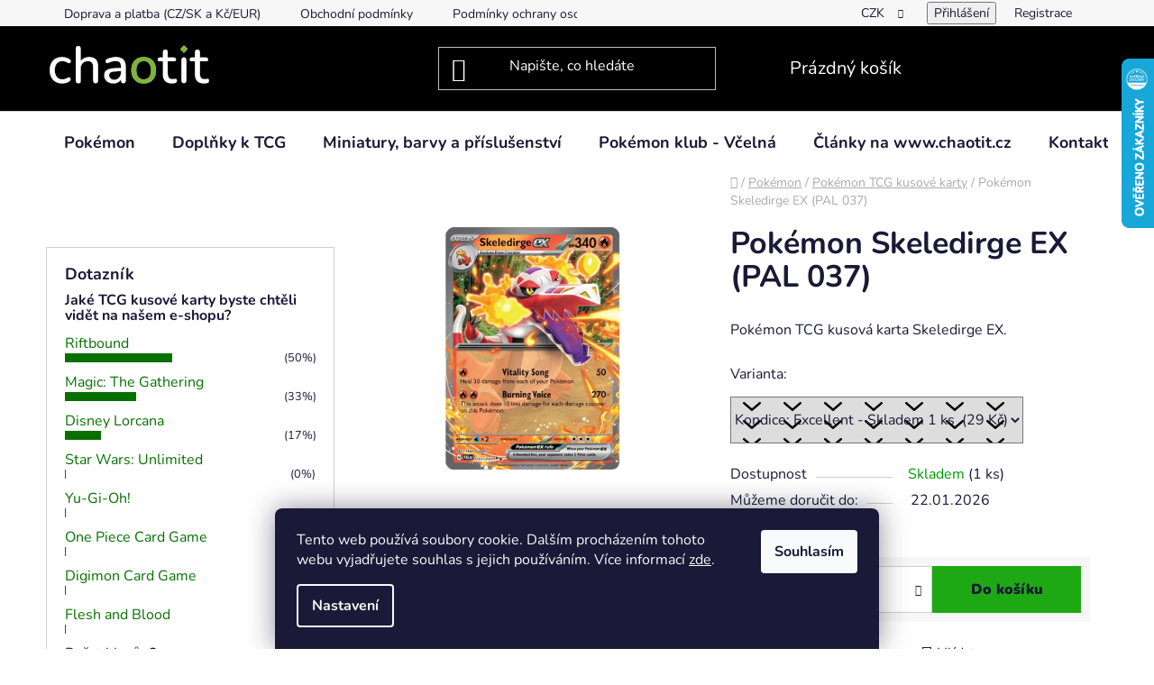

--- FILE ---
content_type: text/html; charset=utf-8
request_url: https://www.chaotit.cz/pokemon-skeledirge-ex--pal-037--ex/
body_size: 28689
content:
<!doctype html><html lang="cs" dir="ltr" class="header-background-dark external-fonts-loaded"><head><meta charset="utf-8" /><meta name="viewport" content="width=device-width,initial-scale=1" /><title>Pokémon Skeledirge EX (PAL 037)</title><link rel="preconnect" href="https://cdn.myshoptet.com" /><link rel="dns-prefetch" href="https://cdn.myshoptet.com" /><link rel="preload" href="https://cdn.myshoptet.com/prj/dist/master/cms/libs/jquery/jquery-1.11.3.min.js" as="script" /><link href="https://cdn.myshoptet.com/prj/dist/master/cms/templates/frontend_templates/shared/css/font-face/nunito.css" rel="stylesheet"><link href="https://cdn.myshoptet.com/prj/dist/master/shop/dist/font-shoptet-13.css.3c47e30adfa2e9e2683b.css" rel="stylesheet"><script>
dataLayer = [];
dataLayer.push({'shoptet' : {
    "pageId": 777,
    "pageType": "productDetail",
    "currency": "CZK",
    "currencyInfo": {
        "decimalSeparator": ",",
        "exchangeRate": 1,
        "priceDecimalPlaces": 0,
        "symbol": "K\u010d",
        "symbolLeft": 0,
        "thousandSeparator": " "
    },
    "language": "cs",
    "projectId": 573610,
    "product": {
        "id": 1635,
        "guid": "2df095a0-2325-11ee-8feb-2a468233c620",
        "hasVariants": true,
        "codes": [
            {
                "code": "PKMPAL037EX",
                "quantity": "1",
                "stocks": [
                    {
                        "id": 1,
                        "quantity": "1"
                    },
                    {
                        "id": "ext",
                        "quantity": "0"
                    }
                ]
            }
        ],
        "name": "Pok\u00e9mon Skeledirge EX (PAL 037)",
        "appendix": "",
        "weight": 0,
        "manufacturerGuid": "1EF53351581C6DE0964DDA0BA3DED3EE",
        "currentCategory": "Pok\u00e9mon | Pok\u00e9mon kusov\u00e9 karty",
        "currentCategoryGuid": "59422284-231c-11ee-9d6e-f6c366b91939",
        "defaultCategory": "Pok\u00e9mon | Pok\u00e9mon kusov\u00e9 karty",
        "defaultCategoryGuid": "59422284-231c-11ee-9d6e-f6c366b91939",
        "currency": "CZK",
        "priceWithVat": 29
    },
    "stocks": [
        {
            "id": 1,
            "title": "CHAOTIT.cz - V\u010deln\u00e1",
            "isDeliveryPoint": 1,
            "visibleOnEshop": 1
        },
        {
            "id": "ext",
            "title": "Sklad",
            "isDeliveryPoint": 0,
            "visibleOnEshop": 1
        }
    ],
    "cartInfo": {
        "id": null,
        "freeShipping": false,
        "freeShippingFrom": 2500,
        "leftToFreeGift": {
            "formattedPrice": "0 K\u010d",
            "priceLeft": 0
        },
        "freeGift": false,
        "leftToFreeShipping": {
            "priceLeft": 2500,
            "dependOnRegion": 0,
            "formattedPrice": "2 500 K\u010d"
        },
        "discountCoupon": [],
        "getNoBillingShippingPrice": {
            "withoutVat": 0,
            "vat": 0,
            "withVat": 0
        },
        "cartItems": [],
        "taxMode": "ORDINARY"
    },
    "cart": [],
    "customer": {
        "priceRatio": 1,
        "priceListId": 1,
        "groupId": null,
        "registered": false,
        "mainAccount": false
    }
}});
dataLayer.push({'cookie_consent' : {
    "marketing": "denied",
    "analytics": "denied"
}});
document.addEventListener('DOMContentLoaded', function() {
    shoptet.consent.onAccept(function(agreements) {
        if (agreements.length == 0) {
            return;
        }
        dataLayer.push({
            'cookie_consent' : {
                'marketing' : (agreements.includes(shoptet.config.cookiesConsentOptPersonalisation)
                    ? 'granted' : 'denied'),
                'analytics': (agreements.includes(shoptet.config.cookiesConsentOptAnalytics)
                    ? 'granted' : 'denied')
            },
            'event': 'cookie_consent'
        });
    });
});
</script>

<!-- Google Tag Manager -->
<script>(function(w,d,s,l,i){w[l]=w[l]||[];w[l].push({'gtm.start':
new Date().getTime(),event:'gtm.js'});var f=d.getElementsByTagName(s)[0],
j=d.createElement(s),dl=l!='dataLayer'?'&l='+l:'';j.async=true;j.src=
'https://www.googletagmanager.com/gtm.js?id='+i+dl;f.parentNode.insertBefore(j,f);
})(window,document,'script','dataLayer','GTM-K3FKZPN');</script>
<!-- End Google Tag Manager -->

<meta property="og:type" content="website"><meta property="og:site_name" content="chaotit.cz"><meta property="og:url" content="https://www.chaotit.cz/pokemon-skeledirge-ex--pal-037--ex/"><meta property="og:title" content="Pokémon Skeledirge EX (PAL 037)"><meta name="author" content="CHAOTIT"><meta name="web_author" content="Shoptet.cz"><meta name="dcterms.rightsHolder" content="www.chaotit.cz"><meta name="robots" content="index,follow"><meta property="og:image" content="https://cdn.myshoptet.com/usr/www.chaotit.cz/user/shop/big/1635_skeledirgeexpaldeaevolved37.jpg?64b3e243"><meta property="og:description" content="Pokémon Skeledirge EX (PAL 037) je z edice Paldea Evolved. Tato karta je Double Rare rarity a má regulační značku G."><meta name="description" content="Pokémon Skeledirge EX (PAL 037) je z edice Paldea Evolved. Tato karta je Double Rare rarity a má regulační značku G."><meta name="google-site-verification" content="5349718286"><meta property="product:price:amount" content="29"><meta property="product:price:currency" content="CZK"><style>:root {--color-primary: #077000;--color-primary-h: 116;--color-primary-s: 100%;--color-primary-l: 22%;--color-primary-hover: #6fc8ad;--color-primary-hover-h: 162;--color-primary-hover-s: 45%;--color-primary-hover-l: 61%;--color-secondary: #1ea914;--color-secondary-h: 116;--color-secondary-s: 79%;--color-secondary-l: 37%;--color-secondary-hover: #86dfbd;--color-secondary-hover-h: 157;--color-secondary-hover-s: 58%;--color-secondary-hover-l: 70%;--color-tertiary: #1ea914;--color-tertiary-h: 116;--color-tertiary-s: 79%;--color-tertiary-l: 37%;--color-tertiary-hover: #ffffff;--color-tertiary-hover-h: 0;--color-tertiary-hover-s: 0%;--color-tertiary-hover-l: 100%;--color-header-background: #000000;--template-font: "Nunito";--template-headings-font: "Nunito";--header-background-url: none;--cookies-notice-background: #1A1937;--cookies-notice-color: #F8FAFB;--cookies-notice-button-hover: #f5f5f5;--cookies-notice-link-hover: #27263f;--templates-update-management-preview-mode-content: "Náhled aktualizací šablony je aktivní pro váš prohlížeč."}</style>
    
    <link href="https://cdn.myshoptet.com/prj/dist/master/shop/dist/main-13.less.96035efb4db1532b3cd7.css" rel="stylesheet" />
            <link href="https://cdn.myshoptet.com/prj/dist/master/shop/dist/mobile-header-v1-13.less.629f2f48911e67d0188c.css" rel="stylesheet" />
    
    <script>var shoptet = shoptet || {};</script>
    <script src="https://cdn.myshoptet.com/prj/dist/master/shop/dist/main-3g-header.js.05f199e7fd2450312de2.js"></script>
<!-- User include --><!-- api 473(125) html code header -->

                <style>
                    #order-billing-methods .radio-wrapper[data-guid="53ec92aa-5c7a-11f0-ae6d-9237d29d7242"]:not(.cgapplepay), #order-billing-methods .radio-wrapper[data-guid="53f8475b-5c7a-11f0-ae6d-9237d29d7242"]:not(.cggooglepay), #order-billing-methods .radio-wrapper[data-guid="551a01f7-5c7a-11f0-ae6d-9237d29d7242"]:not(.cgapplepay), #order-billing-methods .radio-wrapper[data-guid="552365ec-5c7a-11f0-ae6d-9237d29d7242"]:not(.cggooglepay) {
                        display: none;
                    }
                </style>
                <script type="text/javascript">
                    document.addEventListener('DOMContentLoaded', function() {
                        if (getShoptetDataLayer('pageType') === 'billingAndShipping') {
                            
                try {
                    if (window.ApplePaySession && window.ApplePaySession.canMakePayments()) {
                        
                        if (document.querySelector('#order-billing-methods .radio-wrapper[data-guid="53ec92aa-5c7a-11f0-ae6d-9237d29d7242"]')) {
                            document.querySelector('#order-billing-methods .radio-wrapper[data-guid="53ec92aa-5c7a-11f0-ae6d-9237d29d7242"]').classList.add('cgapplepay');
                        }
                        

                        if (document.querySelector('#order-billing-methods .radio-wrapper[data-guid="551a01f7-5c7a-11f0-ae6d-9237d29d7242"]')) {
                            document.querySelector('#order-billing-methods .radio-wrapper[data-guid="551a01f7-5c7a-11f0-ae6d-9237d29d7242"]').classList.add('cgapplepay');
                        }
                        
                    }
                } catch (err) {} 
            
                            
                const cgBaseCardPaymentMethod = {
                        type: 'CARD',
                        parameters: {
                            allowedAuthMethods: ["PAN_ONLY", "CRYPTOGRAM_3DS"],
                            allowedCardNetworks: [/*"AMEX", "DISCOVER", "INTERAC", "JCB",*/ "MASTERCARD", "VISA"]
                        }
                };
                
                function cgLoadScript(src, callback)
                {
                    var s,
                        r,
                        t;
                    r = false;
                    s = document.createElement('script');
                    s.type = 'text/javascript';
                    s.src = src;
                    s.onload = s.onreadystatechange = function() {
                        if ( !r && (!this.readyState || this.readyState == 'complete') )
                        {
                            r = true;
                            callback();
                        }
                    };
                    t = document.getElementsByTagName('script')[0];
                    t.parentNode.insertBefore(s, t);
                } 
                
                function cgGetGoogleIsReadyToPayRequest() {
                    return Object.assign(
                        {},
                        {
                            apiVersion: 2,
                            apiVersionMinor: 0
                        },
                        {
                            allowedPaymentMethods: [cgBaseCardPaymentMethod]
                        }
                    );
                }

                function onCgGooglePayLoaded() {
                    let paymentsClient = new google.payments.api.PaymentsClient({environment: 'PRODUCTION'});
                    paymentsClient.isReadyToPay(cgGetGoogleIsReadyToPayRequest()).then(function(response) {
                        if (response.result) {
                            
                        if (document.querySelector('#order-billing-methods .radio-wrapper[data-guid="53f8475b-5c7a-11f0-ae6d-9237d29d7242"]')) {
                            document.querySelector('#order-billing-methods .radio-wrapper[data-guid="53f8475b-5c7a-11f0-ae6d-9237d29d7242"]').classList.add('cggooglepay');
                        }
                        

                        if (document.querySelector('#order-billing-methods .radio-wrapper[data-guid="552365ec-5c7a-11f0-ae6d-9237d29d7242"]')) {
                            document.querySelector('#order-billing-methods .radio-wrapper[data-guid="552365ec-5c7a-11f0-ae6d-9237d29d7242"]').classList.add('cggooglepay');
                        }
                        	 	 	 	 	 
                        }
                    })
                    .catch(function(err) {});
                }
                
                cgLoadScript('https://pay.google.com/gp/p/js/pay.js', onCgGooglePayLoaded);
            
                        }
                    });
                </script> 
                
<!-- service 659(306) html code header -->
<link rel="stylesheet" type="text/css" href="https://cdn.myshoptet.com/usr/fvstudio.myshoptet.com/user/documents/showmore/fv-studio-app-showmore.css?v=21.10.1">

<!-- project html code header -->
<link rel="apple-touch-icon" sizes="180x180" href="/user/documents/apple-touch-icon.png">
<link rel="manifest" href="/user/documents/site.webmanifest">
<link rel="mask-icon" href="/user/documents/safari-pinned-tab.svg" color="#5bbad5">
<meta name="msapplication-TileColor" content="#da532c">
<meta name="msapplication-config" content="/user/documents/browserconfig.xml">
<meta name="theme-color" content="#ffffff">
<script src="https://t.contentsquare.net/uxa/e1d2a03804a98.js"></script>
<script type='text/javascript'>
  window.smartlook||(function(d) {
    var o=smartlook=function(){ o.api.push(arguments)},h=d.getElementsByTagName('head')[0];
    var c=d.createElement('script');o.api=new Array();c.async=true;c.type='text/javascript';
    c.charset='utf-8';c.src='https://web-sdk.smartlook.com/recorder.js';h.appendChild(c);
    })(document);
    smartlook('init', 'd43627447948b6d33ae5a7ebf4431b5e1e57433e', { region: 'eu' });
</script>
<!-- /User include --><link rel="shortcut icon" href="/favicon.png" type="image/x-icon" /><link rel="canonical" href="https://www.chaotit.cz/pokemon-skeledirge-ex--pal-037--ex/" />    <script>
        var _hwq = _hwq || [];
        _hwq.push(['setKey', '83363D14DB469EE276DE9C18DE890CA2']);
        _hwq.push(['setTopPos', '0']);
        _hwq.push(['showWidget', '22']);
        (function() {
            var ho = document.createElement('script');
            ho.src = 'https://cz.im9.cz/direct/i/gjs.php?n=wdgt&sak=83363D14DB469EE276DE9C18DE890CA2';
            var s = document.getElementsByTagName('script')[0]; s.parentNode.insertBefore(ho, s);
        })();
    </script>
<script>!function(){var t={9196:function(){!function(){var t=/\[object (Boolean|Number|String|Function|Array|Date|RegExp)\]/;function r(r){return null==r?String(r):(r=t.exec(Object.prototype.toString.call(Object(r))))?r[1].toLowerCase():"object"}function n(t,r){return Object.prototype.hasOwnProperty.call(Object(t),r)}function e(t){if(!t||"object"!=r(t)||t.nodeType||t==t.window)return!1;try{if(t.constructor&&!n(t,"constructor")&&!n(t.constructor.prototype,"isPrototypeOf"))return!1}catch(t){return!1}for(var e in t);return void 0===e||n(t,e)}function o(t,r,n){this.b=t,this.f=r||function(){},this.d=!1,this.a={},this.c=[],this.e=function(t){return{set:function(r,n){u(c(r,n),t.a)},get:function(r){return t.get(r)}}}(this),i(this,t,!n);var e=t.push,o=this;t.push=function(){var r=[].slice.call(arguments,0),n=e.apply(t,r);return i(o,r),n}}function i(t,n,o){for(t.c.push.apply(t.c,n);!1===t.d&&0<t.c.length;){if("array"==r(n=t.c.shift()))t:{var i=n,a=t.a;if("string"==r(i[0])){for(var f=i[0].split("."),s=f.pop(),p=(i=i.slice(1),0);p<f.length;p++){if(void 0===a[f[p]])break t;a=a[f[p]]}try{a[s].apply(a,i)}catch(t){}}}else if("function"==typeof n)try{n.call(t.e)}catch(t){}else{if(!e(n))continue;for(var l in n)u(c(l,n[l]),t.a)}o||(t.d=!0,t.f(t.a,n),t.d=!1)}}function c(t,r){for(var n={},e=n,o=t.split("."),i=0;i<o.length-1;i++)e=e[o[i]]={};return e[o[o.length-1]]=r,n}function u(t,o){for(var i in t)if(n(t,i)){var c=t[i];"array"==r(c)?("array"==r(o[i])||(o[i]=[]),u(c,o[i])):e(c)?(e(o[i])||(o[i]={}),u(c,o[i])):o[i]=c}}window.DataLayerHelper=o,o.prototype.get=function(t){var r=this.a;t=t.split(".");for(var n=0;n<t.length;n++){if(void 0===r[t[n]])return;r=r[t[n]]}return r},o.prototype.flatten=function(){this.b.splice(0,this.b.length),this.b[0]={},u(this.a,this.b[0])}}()}},r={};function n(e){var o=r[e];if(void 0!==o)return o.exports;var i=r[e]={exports:{}};return t[e](i,i.exports,n),i.exports}n.n=function(t){var r=t&&t.__esModule?function(){return t.default}:function(){return t};return n.d(r,{a:r}),r},n.d=function(t,r){for(var e in r)n.o(r,e)&&!n.o(t,e)&&Object.defineProperty(t,e,{enumerable:!0,get:r[e]})},n.o=function(t,r){return Object.prototype.hasOwnProperty.call(t,r)},function(){"use strict";n(9196)}()}();</script>    <!-- Global site tag (gtag.js) - Google Analytics -->
    <script async src="https://www.googletagmanager.com/gtag/js?id=G-SY8ZDSYK2G"></script>
    <script>
        
        window.dataLayer = window.dataLayer || [];
        function gtag(){dataLayer.push(arguments);}
        

                    console.debug('default consent data');

            gtag('consent', 'default', {"ad_storage":"denied","analytics_storage":"denied","ad_user_data":"denied","ad_personalization":"denied","wait_for_update":500});
            dataLayer.push({
                'event': 'default_consent'
            });
        
        gtag('js', new Date());

        
                gtag('config', 'G-SY8ZDSYK2G', {"groups":"GA4","send_page_view":false,"content_group":"productDetail","currency":"CZK","page_language":"cs"});
        
        
        
        
        
        
                    gtag('event', 'page_view', {"send_to":"GA4","page_language":"cs","content_group":"productDetail","currency":"CZK"});
        
                gtag('set', 'currency', 'CZK');

        gtag('event', 'view_item', {
            "send_to": "UA",
            "items": [
                {
                    "id": "PKMPAL037EX",
                    "name": "Pok\u00e9mon Skeledirge EX (PAL 037)",
                    "category": "Pok\u00e9mon \/ Pok\u00e9mon kusov\u00e9 karty",
                                        "brand": "Pok\u00e9mon Company",
                                                            "variant": "Kondice: Excellent",
                                        "price": 29
                }
            ]
        });
        
        
        
        
        
                    gtag('event', 'view_item', {"send_to":"GA4","page_language":"cs","content_group":"productDetail","value":24,"currency":"CZK","items":[{"item_id":"PKMPAL037EX","item_name":"Pok\u00e9mon Skeledirge EX (PAL 037)","item_brand":"Pok\u00e9mon Company","item_category":"Pok\u00e9mon","item_category2":"Pok\u00e9mon kusov\u00e9 karty","item_variant":"PKMPAL037EX~Kondice: Excellent","price":24,"quantity":1,"index":0}]});
        
        
        
        
        
        
        
        document.addEventListener('DOMContentLoaded', function() {
            if (typeof shoptet.tracking !== 'undefined') {
                for (var id in shoptet.tracking.bannersList) {
                    gtag('event', 'view_promotion', {
                        "send_to": "UA",
                        "promotions": [
                            {
                                "id": shoptet.tracking.bannersList[id].id,
                                "name": shoptet.tracking.bannersList[id].name,
                                "position": shoptet.tracking.bannersList[id].position
                            }
                        ]
                    });
                }
            }

            shoptet.consent.onAccept(function(agreements) {
                if (agreements.length !== 0) {
                    console.debug('gtag consent accept');
                    var gtagConsentPayload =  {
                        'ad_storage': agreements.includes(shoptet.config.cookiesConsentOptPersonalisation)
                            ? 'granted' : 'denied',
                        'analytics_storage': agreements.includes(shoptet.config.cookiesConsentOptAnalytics)
                            ? 'granted' : 'denied',
                                                                                                'ad_user_data': agreements.includes(shoptet.config.cookiesConsentOptPersonalisation)
                            ? 'granted' : 'denied',
                        'ad_personalization': agreements.includes(shoptet.config.cookiesConsentOptPersonalisation)
                            ? 'granted' : 'denied',
                        };
                    console.debug('update consent data', gtagConsentPayload);
                    gtag('consent', 'update', gtagConsentPayload);
                    dataLayer.push(
                        { 'event': 'update_consent' }
                    );
                }
            });
        });
    </script>
<script>
    (function(t, r, a, c, k, i, n, g) { t['ROIDataObject'] = k;
    t[k]=t[k]||function(){ (t[k].q=t[k].q||[]).push(arguments) },t[k].c=i;n=r.createElement(a),
    g=r.getElementsByTagName(a)[0];n.async=1;n.src=c;g.parentNode.insertBefore(n,g)
    })(window, document, 'script', '//www.heureka.cz/ocm/sdk.js?source=shoptet&version=2&page=product_detail', 'heureka', 'cz');

    heureka('set_user_consent', 0);
</script>
</head><body class="desktop id-777 in-pokemon-kusove-karty template-13 type-product type-detail multiple-columns-body columns-mobile-2 columns-3 smart-labels-active ums_forms_redesign--off ums_a11y_category_page--on ums_discussion_rating_forms--off ums_flags_display_unification--on ums_a11y_login--on mobile-header-version-1"><noscript>
    <style>
        #header {
            padding-top: 0;
            position: relative !important;
            top: 0;
        }
        .header-navigation {
            position: relative !important;
        }
        .overall-wrapper {
            margin: 0 !important;
        }
        body:not(.ready) {
            visibility: visible !important;
        }
    </style>
    <div class="no-javascript">
        <div class="no-javascript__title">Musíte změnit nastavení vašeho prohlížeče</div>
        <div class="no-javascript__text">Podívejte se na: <a href="https://www.google.com/support/bin/answer.py?answer=23852">Jak povolit JavaScript ve vašem prohlížeči</a>.</div>
        <div class="no-javascript__text">Pokud používáte software na blokování reklam, může být nutné povolit JavaScript z této stránky.</div>
        <div class="no-javascript__text">Děkujeme.</div>
    </div>
</noscript>

        <div id="fb-root"></div>
        <script>
            window.fbAsyncInit = function() {
                FB.init({
//                    appId            : 'your-app-id',
                    autoLogAppEvents : true,
                    xfbml            : true,
                    version          : 'v19.0'
                });
            };
        </script>
        <script async defer crossorigin="anonymous" src="https://connect.facebook.net/cs_CZ/sdk.js"></script>
<!-- Google Tag Manager (noscript) -->
<noscript><iframe src="https://www.googletagmanager.com/ns.html?id=GTM-K3FKZPN"
height="0" width="0" style="display:none;visibility:hidden"></iframe></noscript>
<!-- End Google Tag Manager (noscript) -->

    <div class="siteCookies siteCookies--bottom siteCookies--dark js-siteCookies" role="dialog" data-testid="cookiesPopup" data-nosnippet>
        <div class="siteCookies__form">
            <div class="siteCookies__content">
                <div class="siteCookies__text">
                    Tento web používá soubory cookie. Dalším procházením tohoto webu vyjadřujete souhlas s jejich používáním. Více informací <a href="/podminky-ochrany-osobnich-udaju/" target="\&quot;_blank\&quot;" rel="\&quot;" noreferrer="">zde</a>.
                </div>
                <p class="siteCookies__links">
                    <button class="siteCookies__link js-cookies-settings" aria-label="Nastavení cookies" data-testid="cookiesSettings">Nastavení</button>
                </p>
            </div>
            <div class="siteCookies__buttonWrap">
                                <button class="siteCookies__button js-cookiesConsentSubmit" value="all" aria-label="Přijmout cookies" data-testid="buttonCookiesAccept">Souhlasím</button>
            </div>
        </div>
        <script>
            document.addEventListener("DOMContentLoaded", () => {
                const siteCookies = document.querySelector('.js-siteCookies');
                document.addEventListener("scroll", shoptet.common.throttle(() => {
                    const st = document.documentElement.scrollTop;
                    if (st > 1) {
                        siteCookies.classList.add('siteCookies--scrolled');
                    } else {
                        siteCookies.classList.remove('siteCookies--scrolled');
                    }
                }, 100));
            });
        </script>
    </div>
<a href="#content" class="skip-link sr-only">Přejít na obsah</a><div class="overall-wrapper"><div class="user-action"><div class="container">
    <div class="user-action-in">
                    <div id="login" class="user-action-login popup-widget login-widget" role="dialog" aria-labelledby="loginHeading">
        <div class="popup-widget-inner">
                            <h2 id="loginHeading">Přihlášení k vašemu účtu</h2><div id="customerLogin"><form action="/action/Customer/Login/" method="post" id="formLoginIncluded" class="csrf-enabled formLogin" data-testid="formLogin"><input type="hidden" name="referer" value="" /><div class="form-group"><div class="input-wrapper email js-validated-element-wrapper no-label"><input type="email" name="email" class="form-control" autofocus placeholder="E-mailová adresa (např. jan@novak.cz)" data-testid="inputEmail" autocomplete="email" required /></div></div><div class="form-group"><div class="input-wrapper password js-validated-element-wrapper no-label"><input type="password" name="password" class="form-control" placeholder="Heslo" data-testid="inputPassword" autocomplete="current-password" required /><span class="no-display">Nemůžete vyplnit toto pole</span><input type="text" name="surname" value="" class="no-display" /></div></div><div class="form-group"><div class="login-wrapper"><button type="submit" class="btn btn-secondary btn-text btn-login" data-testid="buttonSubmit">Přihlásit se</button><div class="password-helper"><a href="/registrace/" data-testid="signup" rel="nofollow">Nová registrace</a><a href="/klient/zapomenute-heslo/" rel="nofollow">Zapomenuté heslo</a></div></div></div></form>
</div>                    </div>
    </div>

                <div id="cart-widget" class="user-action-cart popup-widget cart-widget loader-wrapper" data-testid="popupCartWidget" role="dialog" aria-hidden="true">
            <div class="popup-widget-inner cart-widget-inner place-cart-here">
                <div class="loader-overlay">
                    <div class="loader"></div>
                </div>
            </div>
        </div>
    </div>
</div>
</div><div class="top-navigation-bar" data-testid="topNavigationBar">

    <div class="container">

                            <div class="top-navigation-menu">
                <ul class="top-navigation-bar-menu">
                                            <li class="top-navigation-menu-item-27">
                            <a href="/doprava-a-platba/" title="Doprava a platba">Doprava a platba (CZ/SK a Kč/EUR)</a>
                        </li>
                                            <li class="top-navigation-menu-item-39">
                            <a href="/obchodni-podminky/" title="Obchodní podmínky">Obchodní podmínky</a>
                        </li>
                                            <li class="top-navigation-menu-item-691">
                            <a href="/podminky-ochrany-osobnich-udaju/" title="Podmínky ochrany osobních údajů ">Podmínky ochrany osobních údajů </a>
                        </li>
                                    </ul>
                <div class="top-navigation-menu-trigger">Více</div>
                <ul class="top-navigation-bar-menu-helper"></ul>
            </div>
        
        <div class="top-navigation-tools">
                <div class="dropdown">
        <span>Ceny v:</span>
        <button id="topNavigationDropdown" type="button" data-toggle="dropdown" aria-haspopup="true" aria-expanded="false">
            CZK
            <span class="caret"></span>
        </button>
        <ul class="dropdown-menu" aria-labelledby="topNavigationDropdown"><li><a href="/action/Currency/changeCurrency/?currencyCode=CZK" rel="nofollow">CZK</a></li><li><a href="/action/Currency/changeCurrency/?currencyCode=EUR" rel="nofollow">EUR</a></li></ul>
    </div>
            <button class="top-nav-button top-nav-button-login toggle-window" type="button" data-target="login" aria-haspopup="dialog" aria-controls="login" aria-expanded="false" data-testid="signin"><span>Přihlášení</span></button>
    <a href="/registrace/" class="top-nav-button top-nav-button-register" data-testid="headerSignup">Registrace</a>
        </div>

    </div>

</div>
<header id="header">
        <div class="header-top">
            <div class="container navigation-wrapper header-top-wrapper">
                <div class="site-name"><a href="/" data-testid="linkWebsiteLogo"><img src="https://cdn.myshoptet.com/usr/www.chaotit.cz/user/logos/logo_zkouska_chaotit-4.png" alt="CHAOTIT" fetchpriority="low" /></a></div>                <div class="search" itemscope itemtype="https://schema.org/WebSite">
                    <meta itemprop="headline" content="Pokémon kusové karty"/><meta itemprop="url" content="https://www.chaotit.cz"/><meta itemprop="text" content="Pokémon Skeledirge EX (PAL 037) je z edice Paldea Evolved. Tato karta je Double Rare rarity a má regulační značku G."/>                    <form action="/action/ProductSearch/prepareString/" method="post"
    id="formSearchForm" class="search-form compact-form js-search-main"
    itemprop="potentialAction" itemscope itemtype="https://schema.org/SearchAction" data-testid="searchForm">
    <fieldset>
        <meta itemprop="target"
            content="https://www.chaotit.cz/vyhledavani/?string={string}"/>
        <input type="hidden" name="language" value="cs"/>
        
            
    <span class="search-input-icon" aria-hidden="true"></span>

<input
    type="search"
    name="string"
        class="query-input form-control search-input js-search-input"
    placeholder="Napište, co hledáte"
    autocomplete="off"
    required
    itemprop="query-input"
    aria-label="Vyhledávání"
    data-testid="searchInput"
>
            <button type="submit" class="btn btn-default search-button" data-testid="searchBtn">Hledat</button>
        
    </fieldset>
</form>
                </div>
                <div class="navigation-buttons">
                    <a href="#" class="toggle-window" data-target="search" data-testid="linkSearchIcon"><span class="sr-only">Hledat</span></a>
                        
    <a href="/kosik/" class="btn btn-icon toggle-window cart-count" data-target="cart" data-hover="true" data-redirect="true" data-testid="headerCart" rel="nofollow" aria-haspopup="dialog" aria-expanded="false" aria-controls="cart-widget">
        
                <span class="sr-only">Nákupní košík</span>
        
            <span class="cart-price visible-lg-inline-block" data-testid="headerCartPrice">
                                    Prázdný košík                            </span>
        
    
            </a>
                    <a href="#" class="toggle-window" data-target="navigation" data-testid="hamburgerMenu"></a>
                </div>
            </div>
        </div>
        <div class="header-bottom">
            <div class="container navigation-wrapper header-bottom-wrapper js-navigation-container">
                <nav id="navigation" aria-label="Hlavní menu" data-collapsible="true"><div class="navigation-in menu"><ul class="menu-level-1" role="menubar" data-testid="headerMenuItems"><li class="menu-item-673 ext" role="none"><a href="/pokemon/" data-testid="headerMenuItem" role="menuitem" aria-haspopup="true" aria-expanded="false"><b>Pokémon</b><span class="submenu-arrow"></span></a><ul class="menu-level-2" aria-label="Pokémon" tabindex="-1" role="menu"><li class="menu-item-1341" role="none"><a href="/pokemon-tcg-edice-ascended-heroes/" class="menu-image" data-testid="headerMenuItem" tabindex="-1" aria-hidden="true"><img src="data:image/svg+xml,%3Csvg%20width%3D%22140%22%20height%3D%22100%22%20xmlns%3D%22http%3A%2F%2Fwww.w3.org%2F2000%2Fsvg%22%3E%3C%2Fsvg%3E" alt="" aria-hidden="true" width="140" height="100"  data-src="https://cdn.myshoptet.com/usr/www.chaotit.cz/user/categories/thumb/ascended_heroes_logo.png" fetchpriority="low" /></a><div><a href="/pokemon-tcg-edice-ascended-heroes/" data-testid="headerMenuItem" role="menuitem"><span>Pokémon TCG edice - Ascended Heroes</span></a>
                        </div></li><li class="menu-item-1284" role="none"><a href="/pokemon-tcg-edice-phantasmal-flames/" class="menu-image" data-testid="headerMenuItem" tabindex="-1" aria-hidden="true"><img src="data:image/svg+xml,%3Csvg%20width%3D%22140%22%20height%3D%22100%22%20xmlns%3D%22http%3A%2F%2Fwww.w3.org%2F2000%2Fsvg%22%3E%3C%2Fsvg%3E" alt="" aria-hidden="true" width="140" height="100"  data-src="https://cdn.myshoptet.com/usr/www.chaotit.cz/user/categories/thumb/pok__mon_tcg_edice_-_phantasmal_flames.png" fetchpriority="low" /></a><div><a href="/pokemon-tcg-edice-phantasmal-flames/" data-testid="headerMenuItem" role="menuitem"><span>Pokémon TCG edice - Phantasmal Flames</span></a>
                        </div></li><li class="menu-item-1273" role="none"><a href="/pokemon-tcg-edice-mega-evolution/" class="menu-image" data-testid="headerMenuItem" tabindex="-1" aria-hidden="true"><img src="data:image/svg+xml,%3Csvg%20width%3D%22140%22%20height%3D%22100%22%20xmlns%3D%22http%3A%2F%2Fwww.w3.org%2F2000%2Fsvg%22%3E%3C%2Fsvg%3E" alt="" aria-hidden="true" width="140" height="100"  data-src="https://cdn.myshoptet.com/usr/www.chaotit.cz/user/categories/thumb/me1_logo_en.png" fetchpriority="low" /></a><div><a href="/pokemon-tcg-edice-mega-evolution/" data-testid="headerMenuItem" role="menuitem"><span>Pokémon TCG edice - Mega Evolution</span></a>
                        </div></li><li class="menu-item-874" role="none"><a href="/pokemon-tcg-edice-black-bolt-white-flare/" class="menu-image" data-testid="headerMenuItem" tabindex="-1" aria-hidden="true"><img src="data:image/svg+xml,%3Csvg%20width%3D%22140%22%20height%3D%22100%22%20xmlns%3D%22http%3A%2F%2Fwww.w3.org%2F2000%2Fsvg%22%3E%3C%2Fsvg%3E" alt="" aria-hidden="true" width="140" height="100"  data-src="https://cdn.myshoptet.com/usr/www.chaotit.cz/user/categories/thumb/pok__mon_tcg_edice_-_black_bolt_a_white_flare.png" fetchpriority="low" /></a><div><a href="/pokemon-tcg-edice-black-bolt-white-flare/" data-testid="headerMenuItem" role="menuitem"><span>Pokémon TCG edice - Black Bolt &amp; White Flare</span></a>
                        </div></li><li class="menu-item-865" role="none"><a href="/pokemon-tcg-edice-destined-rivals/" class="menu-image" data-testid="headerMenuItem" tabindex="-1" aria-hidden="true"><img src="data:image/svg+xml,%3Csvg%20width%3D%22140%22%20height%3D%22100%22%20xmlns%3D%22http%3A%2F%2Fwww.w3.org%2F2000%2Fsvg%22%3E%3C%2Fsvg%3E" alt="" aria-hidden="true" width="140" height="100"  data-src="https://cdn.myshoptet.com/usr/www.chaotit.cz/user/categories/thumb/2025_04_07_chaotit_pokemon_tcg_plakat_jp_kr_prodej.png" fetchpriority="low" /></a><div><a href="/pokemon-tcg-edice-destined-rivals/" data-testid="headerMenuItem" role="menuitem"><span>Pokémon TCG edice - Destined Rivals</span></a>
                        </div></li><li class="menu-item-847" role="none"><a href="/pokemon-edice-journey-together/" class="menu-image" data-testid="headerMenuItem" tabindex="-1" aria-hidden="true"><img src="data:image/svg+xml,%3Csvg%20width%3D%22140%22%20height%3D%22100%22%20xmlns%3D%22http%3A%2F%2Fwww.w3.org%2F2000%2Fsvg%22%3E%3C%2Fsvg%3E" alt="" aria-hidden="true" width="140" height="100"  data-src="https://cdn.myshoptet.com/usr/www.chaotit.cz/user/categories/thumb/sv9_logo_en.png" fetchpriority="low" /></a><div><a href="/pokemon-edice-journey-together/" data-testid="headerMenuItem" role="menuitem"><span>Pokémon TCG edice - Journey Together</span></a>
                        </div></li><li class="menu-item-838" role="none"><a href="/pokemon-edice-prismatic-evolutions/" class="menu-image" data-testid="headerMenuItem" tabindex="-1" aria-hidden="true"><img src="data:image/svg+xml,%3Csvg%20width%3D%22140%22%20height%3D%22100%22%20xmlns%3D%22http%3A%2F%2Fwww.w3.org%2F2000%2Fsvg%22%3E%3C%2Fsvg%3E" alt="" aria-hidden="true" width="140" height="100"  data-src="https://cdn.myshoptet.com/usr/www.chaotit.cz/user/categories/thumb/pokemon_tcg_scarlet_violet___prismatic_evolutions_logo_pozadi.png" fetchpriority="low" /></a><div><a href="/pokemon-edice-prismatic-evolutions/" data-testid="headerMenuItem" role="menuitem"><span>Pokémon TCG edice - Prismatic Evolutions</span></a>
                        </div></li><li class="menu-item-832" role="none"><a href="/pokemon_surging_sparks/" class="menu-image" data-testid="headerMenuItem" tabindex="-1" aria-hidden="true"><img src="data:image/svg+xml,%3Csvg%20width%3D%22140%22%20height%3D%22100%22%20xmlns%3D%22http%3A%2F%2Fwww.w3.org%2F2000%2Fsvg%22%3E%3C%2Fsvg%3E" alt="" aria-hidden="true" width="140" height="100"  data-src="https://cdn.myshoptet.com/usr/www.chaotit.cz/user/categories/thumb/pokemon_tcg_scarlet_violet___surging_sparks_logo.png" fetchpriority="low" /></a><div><a href="/pokemon_surging_sparks/" data-testid="headerMenuItem" role="menuitem"><span>Pokémon TCG edice - Surging Sparks</span></a>
                        </div></li><li class="menu-item-826" role="none"><a href="/pokemon_stellar_crown/" class="menu-image" data-testid="headerMenuItem" tabindex="-1" aria-hidden="true"><img src="data:image/svg+xml,%3Csvg%20width%3D%22140%22%20height%3D%22100%22%20xmlns%3D%22http%3A%2F%2Fwww.w3.org%2F2000%2Fsvg%22%3E%3C%2Fsvg%3E" alt="" aria-hidden="true" width="140" height="100"  data-src="https://cdn.myshoptet.com/usr/www.chaotit.cz/user/categories/thumb/pokemon_sv7_stellarcrown_logo_en_1600x650.png" fetchpriority="low" /></a><div><a href="/pokemon_stellar_crown/" data-testid="headerMenuItem" role="menuitem"><span>Pokémon TCG edice - Stellar Crown</span></a>
                        </div></li><li class="menu-item-777 active" role="none"><a href="/pokemon-kusove-karty/" class="menu-image" data-testid="headerMenuItem" tabindex="-1" aria-hidden="true"><img src="data:image/svg+xml,%3Csvg%20width%3D%22140%22%20height%3D%22100%22%20xmlns%3D%22http%3A%2F%2Fwww.w3.org%2F2000%2Fsvg%22%3E%3C%2Fsvg%3E" alt="" aria-hidden="true" width="140" height="100"  data-src="https://cdn.myshoptet.com/usr/www.chaotit.cz/user/categories/thumb/dedenneexpaldeaevolved239.jpg" fetchpriority="low" /></a><div><a href="/pokemon-kusove-karty/" data-testid="headerMenuItem" role="menuitem"><span>Pokémon TCG kusové karty</span></a>
                        </div></li><li class="menu-item-675" role="none"><a href="/pokemon-boostery/" class="menu-image" data-testid="headerMenuItem" tabindex="-1" aria-hidden="true"><img src="data:image/svg+xml,%3Csvg%20width%3D%22140%22%20height%3D%22100%22%20xmlns%3D%22http%3A%2F%2Fwww.w3.org%2F2000%2Fsvg%22%3E%3C%2Fsvg%3E" alt="" aria-hidden="true" width="140" height="100"  data-src="https://cdn.myshoptet.com/usr/www.chaotit.cz/user/categories/thumb/pci8532401.png" fetchpriority="low" /></a><div><a href="/pokemon-boostery/" data-testid="headerMenuItem" role="menuitem"><span>Pokémon TCG boostery</span></a>
                        </div></li><li class="menu-item-676" role="none"><a href="/pokemon-hotove-balicky/" class="menu-image" data-testid="headerMenuItem" tabindex="-1" aria-hidden="true"><img src="data:image/svg+xml,%3Csvg%20width%3D%22140%22%20height%3D%22100%22%20xmlns%3D%22http%3A%2F%2Fwww.w3.org%2F2000%2Fsvg%22%3E%3C%2Fsvg%3E" alt="" aria-hidden="true" width="140" height="100"  data-src="https://cdn.myshoptet.com/usr/www.chaotit.cz/user/categories/thumb/pokemon-hotove-balicky.png" fetchpriority="low" /></a><div><a href="/pokemon-hotove-balicky/" data-testid="headerMenuItem" role="menuitem"><span>Pokémon TCG hotové balíčky</span></a>
                        </div></li><li class="menu-item-677" role="none"><a href="/pokemon-specialni-sety/" class="menu-image" data-testid="headerMenuItem" tabindex="-1" aria-hidden="true"><img src="data:image/svg+xml,%3Csvg%20width%3D%22140%22%20height%3D%22100%22%20xmlns%3D%22http%3A%2F%2Fwww.w3.org%2F2000%2Fsvg%22%3E%3C%2Fsvg%3E" alt="" aria-hidden="true" width="140" height="100"  data-src="https://cdn.myshoptet.com/usr/www.chaotit.cz/user/categories/thumb/pokemon_premium_collection_radiant_eevee.png" fetchpriority="low" /></a><div><a href="/pokemon-specialni-sety/" data-testid="headerMenuItem" role="menuitem"><span>Pokémon TCG speciální sety</span></a>
                        </div></li><li class="menu-item-752" role="none"><a href="/elite-trainer-box/" class="menu-image" data-testid="headerMenuItem" tabindex="-1" aria-hidden="true"><img src="data:image/svg+xml,%3Csvg%20width%3D%22140%22%20height%3D%22100%22%20xmlns%3D%22http%3A%2F%2Fwww.w3.org%2F2000%2Fsvg%22%3E%3C%2Fsvg%3E" alt="" aria-hidden="true" width="140" height="100"  data-src="https://cdn.myshoptet.com/usr/www.chaotit.cz/user/categories/thumb/pokemon_elite_trainer_box_paldea_evolved.png" fetchpriority="low" /></a><div><a href="/elite-trainer-box/" data-testid="headerMenuItem" role="menuitem"><span>Pokémon TCG Elite Trainer Box</span></a>
                        </div></li><li class="menu-item-829" role="none"><a href="/karty-s-kody-do-pokemon-tcg-live/" class="menu-image" data-testid="headerMenuItem" tabindex="-1" aria-hidden="true"><img src="data:image/svg+xml,%3Csvg%20width%3D%22140%22%20height%3D%22100%22%20xmlns%3D%22http%3A%2F%2Fwww.w3.org%2F2000%2Fsvg%22%3E%3C%2Fsvg%3E" alt="" aria-hidden="true" width="140" height="100"  data-src="https://cdn.myshoptet.com/usr/www.chaotit.cz/user/categories/thumb/tcgl_code_card.png" fetchpriority="low" /></a><div><a href="/karty-s-kody-do-pokemon-tcg-live/" data-testid="headerMenuItem" role="menuitem"><span>Karty Kódů do Pokémon TCG Live</span></a>
                        </div></li><li class="menu-item-844" role="none"><a href="/pokemon-figurky/" class="menu-image" data-testid="headerMenuItem" tabindex="-1" aria-hidden="true"><img src="data:image/svg+xml,%3Csvg%20width%3D%22140%22%20height%3D%22100%22%20xmlns%3D%22http%3A%2F%2Fwww.w3.org%2F2000%2Fsvg%22%3E%3C%2Fsvg%3E" alt="" aria-hidden="true" width="140" height="100"  data-src="https://cdn.myshoptet.com/usr/www.chaotit.cz/user/categories/thumb/pok__mon_figurky.png" fetchpriority="low" /></a><div><a href="/pokemon-figurky/" data-testid="headerMenuItem" role="menuitem"><span>Pokémon figurky</span></a>
                        </div></li></ul></li>
<li class="menu-item-768 ext" role="none"><a href="/doplnky_k_tcg/" data-testid="headerMenuItem" role="menuitem" aria-haspopup="true" aria-expanded="false"><b>Doplňky k TCG</b><span class="submenu-arrow"></span></a><ul class="menu-level-2" aria-label="Doplňky k TCG" tabindex="-1" role="menu"><li class="menu-item-715" role="none"><a href="/ochranne-obaly-na-karty/" class="menu-image" data-testid="headerMenuItem" tabindex="-1" aria-hidden="true"><img src="data:image/svg+xml,%3Csvg%20width%3D%22140%22%20height%3D%22100%22%20xmlns%3D%22http%3A%2F%2Fwww.w3.org%2F2000%2Fsvg%22%3E%3C%2Fsvg%3E" alt="" aria-hidden="true" width="140" height="100"  data-src="https://cdn.myshoptet.com/usr/www.chaotit.cz/user/categories/thumb/obal-na-karticky-pokemon.jpg" fetchpriority="low" /></a><div><a href="/ochranne-obaly-na-karty/" data-testid="headerMenuItem" role="menuitem"><span>Ochranné obaly na karty</span></a>
                        </div></li><li class="menu-item-709" role="none"><a href="/pokemon-krabicky-na-karty/" class="menu-image" data-testid="headerMenuItem" tabindex="-1" aria-hidden="true"><img src="data:image/svg+xml,%3Csvg%20width%3D%22140%22%20height%3D%22100%22%20xmlns%3D%22http%3A%2F%2Fwww.w3.org%2F2000%2Fsvg%22%3E%3C%2Fsvg%3E" alt="" aria-hidden="true" width="140" height="100"  data-src="https://cdn.myshoptet.com/usr/www.chaotit.cz/user/categories/thumb/chaotit_kategorie_krabicky_na_karty.png" fetchpriority="low" /></a><div><a href="/pokemon-krabicky-na-karty/" data-testid="headerMenuItem" role="menuitem"><span>Pokémon krabičky na karty</span></a>
                        </div></li><li class="menu-item-771" role="none"><a href="/kostky/" class="menu-image" data-testid="headerMenuItem" tabindex="-1" aria-hidden="true"><img src="data:image/svg+xml,%3Csvg%20width%3D%22140%22%20height%3D%22100%22%20xmlns%3D%22http%3A%2F%2Fwww.w3.org%2F2000%2Fsvg%22%3E%3C%2Fsvg%3E" alt="" aria-hidden="true" width="140" height="100"  data-src="https://cdn.myshoptet.com/usr/www.chaotit.cz/user/categories/thumb/chaotit_kategorie_hraci_kostky.jpg" fetchpriority="low" /></a><div><a href="/kostky/" data-testid="headerMenuItem" role="menuitem"><span>Hrací Kostky</span></a>
                        </div></li><li class="menu-item-774" role="none"><a href="/podlozky/" class="menu-image" data-testid="headerMenuItem" tabindex="-1" aria-hidden="true"><img src="data:image/svg+xml,%3Csvg%20width%3D%22140%22%20height%3D%22100%22%20xmlns%3D%22http%3A%2F%2Fwww.w3.org%2F2000%2Fsvg%22%3E%3C%2Fsvg%3E" alt="" aria-hidden="true" width="140" height="100"  data-src="https://cdn.myshoptet.com/usr/www.chaotit.cz/user/categories/thumb/chaotit_kategorie_hraci_podlozky.png" fetchpriority="low" /></a><div><a href="/podlozky/" data-testid="headerMenuItem" role="menuitem"><span>Hrací podložky</span></a>
                        </div></li><li class="menu-item-706" role="none"><a href="/pokemon-alba-na-karty/" class="menu-image" data-testid="headerMenuItem" tabindex="-1" aria-hidden="true"><img src="data:image/svg+xml,%3Csvg%20width%3D%22140%22%20height%3D%22100%22%20xmlns%3D%22http%3A%2F%2Fwww.w3.org%2F2000%2Fsvg%22%3E%3C%2Fsvg%3E" alt="" aria-hidden="true" width="140" height="100"  data-src="https://cdn.myshoptet.com/usr/www.chaotit.cz/user/categories/thumb/chaotit_kategorie_alba_na_karty.jpg" fetchpriority="low" /></a><div><a href="/pokemon-alba-na-karty/" data-testid="headerMenuItem" role="menuitem"><span>Alba na karty</span></a>
                        </div></li></ul></li>
<li class="menu-item-877 ext" role="none"><a href="/miniatury--barvy-a-prislusenstvi/" data-testid="headerMenuItem" role="menuitem" aria-haspopup="true" aria-expanded="false"><b>Miniatury, barvy a příslušenství</b><span class="submenu-arrow"></span></a><ul class="menu-level-2" aria-label="Miniatury, barvy a příslušenství" tabindex="-1" role="menu"><li class="menu-item-871" role="none"><a href="/warpaints-fanatic--barvy-na-figurky/" class="menu-image" data-testid="headerMenuItem" tabindex="-1" aria-hidden="true"><img src="data:image/svg+xml,%3Csvg%20width%3D%22140%22%20height%3D%22100%22%20xmlns%3D%22http%3A%2F%2Fwww.w3.org%2F2000%2Fsvg%22%3E%3C%2Fsvg%3E" alt="" aria-hidden="true" width="140" height="100"  data-src="https://cdn.myshoptet.com/usr/www.chaotit.cz/user/categories/thumb/the_army_painter_warpaints_fanatic.png" fetchpriority="low" /></a><div><a href="/warpaints-fanatic--barvy-na-figurky/" data-testid="headerMenuItem" role="menuitem"><span>Warpaints Fanatic: Barvy na figurky</span></a>
                        </div></li><li class="menu-item-1278" role="none"><a href="/primery-a-laky-na-figurky/" class="menu-image" data-testid="headerMenuItem" tabindex="-1" aria-hidden="true"><img src="data:image/svg+xml,%3Csvg%20width%3D%22140%22%20height%3D%22100%22%20xmlns%3D%22http%3A%2F%2Fwww.w3.org%2F2000%2Fsvg%22%3E%3C%2Fsvg%3E" alt="" aria-hidden="true" width="140" height="100"  data-src="https://cdn.myshoptet.com/usr/www.chaotit.cz/user/categories/thumb/primery_a_laky_na_figurky.png" fetchpriority="low" /></a><div><a href="/primery-a-laky-na-figurky/" data-testid="headerMenuItem" role="menuitem"><span>Primery a laky na figurky</span></a>
                        </div></li><li class="menu-item-898" role="none"><a href="/basing---tereny--krovi-a-podstavce/" class="menu-image" data-testid="headerMenuItem" tabindex="-1" aria-hidden="true"><img src="data:image/svg+xml,%3Csvg%20width%3D%22140%22%20height%3D%22100%22%20xmlns%3D%22http%3A%2F%2Fwww.w3.org%2F2000%2Fsvg%22%3E%3C%2Fsvg%3E" alt="" aria-hidden="true" width="140" height="100"  data-src="https://cdn.myshoptet.com/usr/www.chaotit.cz/user/categories/thumb/bf4113p_0.png" fetchpriority="low" /></a><div><a href="/basing---tereny--krovi-a-podstavce/" data-testid="headerMenuItem" role="menuitem"><span>Basing – terény, křoví a podstavce</span></a>
                        </div></li><li class="menu-item-1275" role="none"><a href="/prislusenstvi-k-malovani-miniatur/" class="menu-image" data-testid="headerMenuItem" tabindex="-1" aria-hidden="true"><img src="data:image/svg+xml,%3Csvg%20width%3D%22140%22%20height%3D%22100%22%20xmlns%3D%22http%3A%2F%2Fwww.w3.org%2F2000%2Fsvg%22%3E%3C%2Fsvg%3E" alt="" aria-hidden="true" width="140" height="100"  data-src="https://cdn.myshoptet.com/usr/www.chaotit.cz/user/categories/thumb/p____slu__enstv___k_malov__n___miniatur.png" fetchpriority="low" /></a><div><a href="/prislusenstvi-k-malovani-miniatur/" data-testid="headerMenuItem" role="menuitem"><span>Pomůcky pro malování a modelování</span></a>
                        </div></li><li class="menu-item-880" role="none"><a href="/figurky-a-miniatury/" class="menu-image" data-testid="headerMenuItem" tabindex="-1" aria-hidden="true"><img src="data:image/svg+xml,%3Csvg%20width%3D%22140%22%20height%3D%22100%22%20xmlns%3D%22http%3A%2F%2Fwww.w3.org%2F2000%2Fsvg%22%3E%3C%2Fsvg%3E" alt="" aria-hidden="true" width="140" height="100"  data-src="https://cdn.myshoptet.com/usr/www.chaotit.cz/user/categories/thumb/chaotit_kategorie_ttrpgfigurky-1.png" fetchpriority="low" /></a><div><a href="/figurky-a-miniatury/" data-testid="headerMenuItem" role="menuitem"><span>Figurky a miniatury k stolním hrám</span></a>
                        </div></li></ul></li>
<li class="menu-item-783" role="none"><a href="/pokemon_klub/" target="blank" data-testid="headerMenuItem" role="menuitem" aria-expanded="false"><b>Pokémon klub - Včelná</b></a></li>
<li class="menu-item-682" role="none"><a href="/blog/" target="blank" data-testid="headerMenuItem" role="menuitem" aria-expanded="false"><b>Články na www.chaotit.cz</b></a></li>
<li class="menu-item-29" role="none"><a href="/kontakty/" data-testid="headerMenuItem" role="menuitem" aria-expanded="false"><b>Kontakty</b></a></li>
</ul>
    <ul class="navigationActions" role="menu">
                    <li class="ext" role="none">
                <a href="#">
                                            <span>
                            <span>Měna</span>
                            <span>(CZK)</span>
                        </span>
                                        <span class="submenu-arrow"></span>
                </a>
                <ul class="navigationActions__submenu menu-level-2" role="menu">
                    <li role="none">
                                                    <ul role="menu">
                                                                    <li class="navigationActions__submenu__item navigationActions__submenu__item--active" role="none">
                                        <a href="/action/Currency/changeCurrency/?currencyCode=CZK" rel="nofollow" role="menuitem">CZK</a>
                                    </li>
                                                                    <li class="navigationActions__submenu__item" role="none">
                                        <a href="/action/Currency/changeCurrency/?currencyCode=EUR" rel="nofollow" role="menuitem">EUR</a>
                                    </li>
                                                            </ul>
                                                                    </li>
                </ul>
            </li>
                            <li role="none">
                                    <a href="/login/?backTo=%2Fpokemon-skeledirge-ex--pal-037--ex%2F" rel="nofollow" data-testid="signin" role="menuitem"><span>Přihlášení</span></a>
                            </li>
                        </ul>
</div><span class="navigation-close"></span></nav><div class="menu-helper" data-testid="hamburgerMenu"><span>Více</span></div>
            </div>
        </div>
    </header><!-- / header -->


<div id="content-wrapper" class="container content-wrapper">
    
                                <div class="breadcrumbs navigation-home-icon-wrapper" itemscope itemtype="https://schema.org/BreadcrumbList">
                                                                            <span id="navigation-first" data-basetitle="CHAOTIT" itemprop="itemListElement" itemscope itemtype="https://schema.org/ListItem">
                <a href="/" itemprop="item" class="navigation-home-icon"><span class="sr-only" itemprop="name">Domů</span></a>
                <span class="navigation-bullet">/</span>
                <meta itemprop="position" content="1" />
            </span>
                                <span id="navigation-1" itemprop="itemListElement" itemscope itemtype="https://schema.org/ListItem">
                <a href="/pokemon/" itemprop="item" data-testid="breadcrumbsSecondLevel"><span itemprop="name">Pokémon</span></a>
                <span class="navigation-bullet">/</span>
                <meta itemprop="position" content="2" />
            </span>
                                <span id="navigation-2" itemprop="itemListElement" itemscope itemtype="https://schema.org/ListItem">
                <a href="/pokemon-kusove-karty/" itemprop="item" data-testid="breadcrumbsSecondLevel"><span itemprop="name">Pokémon TCG kusové karty</span></a>
                <span class="navigation-bullet">/</span>
                <meta itemprop="position" content="3" />
            </span>
                                            <span id="navigation-3" itemprop="itemListElement" itemscope itemtype="https://schema.org/ListItem" data-testid="breadcrumbsLastLevel">
                <meta itemprop="item" content="https://www.chaotit.cz/pokemon-skeledirge-ex--pal-037--ex/" />
                <meta itemprop="position" content="4" />
                <span itemprop="name" data-title="Pokémon Skeledirge EX (PAL 037)">Pokémon Skeledirge EX (PAL 037) <span class="appendix"></span></span>
            </span>
            </div>
            
    <div class="content-wrapper-in">
                                                <aside class="sidebar sidebar-left"  data-testid="sidebarMenu">
                                                                                                <div class="sidebar-inner">
                                                                                                                                                                        <div class="box box-bg-variant box-sm box-poll2">                            <h4><span>Dotazník</span></h4>

            <h5>Jaké TCG kusové karty byste chtěli vidět na našem e-shopu?</h5>
            <ul class="poll">
                                    <li>
                                                    <a href="#" class="js-window-location" data-url="/action/Poll/Vote/?answerId=69">Riftbound</a>
                                                <div class="poll-result">
                            <div style="width: 50%"></div>
                            <small>(50%)</small>
                        </div>
                    </li>
                                    <li>
                                                    <a href="#" class="js-window-location" data-url="/action/Poll/Vote/?answerId=72">Magic: The Gathering</a>
                                                <div class="poll-result">
                            <div style="width: 33%"></div>
                            <small>(33%)</small>
                        </div>
                    </li>
                                    <li>
                                                    <a href="#" class="js-window-location" data-url="/action/Poll/Vote/?answerId=81">Disney Lorcana</a>
                                                <div class="poll-result">
                            <div style="width: 17%"></div>
                            <small>(17%)</small>
                        </div>
                    </li>
                                    <li>
                                                    <a href="#" class="js-window-location" data-url="/action/Poll/Vote/?answerId=90">Star Wars: Unlimited</a>
                                                <div class="poll-result">
                            <div style="width: 0%"></div>
                            <small>(0%)</small>
                        </div>
                    </li>
                                    <li>
                                                    <a href="#" class="js-window-location" data-url="/action/Poll/Vote/?answerId=75">Yu-Gi-Oh!</a>
                                                <div class="poll-result">
                            <div style="width: 0%"></div>
                            <small>(0%)</small>
                        </div>
                    </li>
                                    <li>
                                                    <a href="#" class="js-window-location" data-url="/action/Poll/Vote/?answerId=78">One Piece Card Game</a>
                                                <div class="poll-result">
                            <div style="width: 0%"></div>
                            <small>(0%)</small>
                        </div>
                    </li>
                                    <li>
                                                    <a href="#" class="js-window-location" data-url="/action/Poll/Vote/?answerId=84">Digimon Card Game</a>
                                                <div class="poll-result">
                            <div style="width: 0%"></div>
                            <small>(0%)</small>
                        </div>
                    </li>
                                    <li>
                                                    <a href="#" class="js-window-location" data-url="/action/Poll/Vote/?answerId=87">Flesh and Blood</a>
                                                <div class="poll-result">
                            <div style="width: 0%"></div>
                            <small>(0%)</small>
                        </div>
                    </li>
                            </ul>
                        Počet hlasů: <strong>6</strong>
            </div>
                                                                                                            <div class="box box-bg-default box-sm box-topProducts">        <div class="top-products-wrapper js-top10" >
        <h4><span>Top 10 produktů</span></h4>
        <ol class="top-products">
                            <li class="display-image">
                                            <a href="/pokemon-tcg-mega-evolution-mini-tin/" class="top-products-image">
                            <img src="data:image/svg+xml,%3Csvg%20width%3D%22100%22%20height%3D%22100%22%20xmlns%3D%22http%3A%2F%2Fwww.w3.org%2F2000%2Fsvg%22%3E%3C%2Fsvg%3E" alt="Pokémon TCG Mega Evolution - Mini Tin" width="100" height="100"  data-src="https://cdn.myshoptet.com/usr/www.chaotit.cz/user/shop/related/21321-1_pokemon-tcg-mega-evolution-mini-tin.jpg?68ca7449" fetchpriority="low" />
                        </a>
                                        <a href="/pokemon-tcg-mega-evolution-mini-tin/" class="top-products-content">
                        <span class="top-products-name">  Pokémon TCG Mega Evolution - Mini Tin</span>
                        
                                                        <strong>
                                279 Kč
                                

                            </strong>
                                                    
                    </a>
                </li>
                            <li class="display-image">
                                            <a href="/pokemon-dawn--pfl-087/" class="top-products-image">
                            <img src="data:image/svg+xml,%3Csvg%20width%3D%22100%22%20height%3D%22100%22%20xmlns%3D%22http%3A%2F%2Fwww.w3.org%2F2000%2Fsvg%22%3E%3C%2Fsvg%3E" alt="Dawn (PFL 087)" width="100" height="100"  data-src="https://cdn.myshoptet.com/usr/www.chaotit.cz/user/shop/related/23688_dawn--pfl-087.jpg?691c4d1f" fetchpriority="low" />
                        </a>
                                        <a href="/pokemon-dawn--pfl-087/" class="top-products-content">
                        <span class="top-products-name">  Pokémon Dawn (PFL 087)</span>
                        
                                                        <strong>
                                12 Kč
                                

                            </strong>
                                                    
                    </a>
                </li>
                            <li class="display-image">
                                            <a href="/pokemon-tcg-sv01-booster/" class="top-products-image">
                            <img src="data:image/svg+xml,%3Csvg%20width%3D%22100%22%20height%3D%22100%22%20xmlns%3D%22http%3A%2F%2Fwww.w3.org%2F2000%2Fsvg%22%3E%3C%2Fsvg%3E" alt="PCI85324a" width="100" height="100"  data-src="https://cdn.myshoptet.com/usr/www.chaotit.cz/user/shop/related/43-1_pci85324a.jpg?6443c8f1" fetchpriority="low" />
                        </a>
                                        <a href="/pokemon-tcg-sv01-booster/" class="top-products-content">
                        <span class="top-products-name">  Pokémon Scarlet and Violet - Booster</span>
                        
                                                        <strong>
                                99 Kč
                                

                            </strong>
                                                    
                    </a>
                </li>
                            <li class="display-image">
                                            <a href="/pokemon-tcg-phantasmal-flames-booster-bundle/" class="top-products-image">
                            <img src="data:image/svg+xml,%3Csvg%20width%3D%22100%22%20height%3D%22100%22%20xmlns%3D%22http%3A%2F%2Fwww.w3.org%2F2000%2Fsvg%22%3E%3C%2Fsvg%3E" alt="Pokémon TCG Phantasmal Flames - Booster Bundle" width="100" height="100"  data-src="https://cdn.myshoptet.com/usr/www.chaotit.cz/user/shop/related/23016_pokemon-tcg-phantasmal-flames-booster-bundle.jpg?6908776a" fetchpriority="low" />
                        </a>
                                        <a href="/pokemon-tcg-phantasmal-flames-booster-bundle/" class="top-products-content">
                        <span class="top-products-name">  Pokémon TCG Phantasmal Flames - Booster Bundle</span>
                        
                                                        <strong>
                                899 Kč
                                

                            </strong>
                                                    
                    </a>
                </li>
                            <li class="display-image">
                                            <a href="/pokemon-tcg-mega-charizard-ex-ultra-premium-collection/" class="top-products-image">
                            <img src="data:image/svg+xml,%3Csvg%20width%3D%22100%22%20height%3D%22100%22%20xmlns%3D%22http%3A%2F%2Fwww.w3.org%2F2000%2Fsvg%22%3E%3C%2Fsvg%3E" alt="Pokémon TCG - Mega Charizard X ex Ultra Premium Collection" width="100" height="100"  data-src="https://cdn.myshoptet.com/usr/www.chaotit.cz/user/shop/related/23019_pokemon-tcg-mega-charizard-x-ex-ultra-premium-collection.jpg?690879a7" fetchpriority="low" />
                        </a>
                                        <a href="/pokemon-tcg-mega-charizard-ex-ultra-premium-collection/" class="top-products-content">
                        <span class="top-products-name">  Pokémon TCG - Mega Charizard X ex Ultra Premium Collection</span>
                        
                                                        <strong>
                                4 299 Kč
                                

                            </strong>
                                                    
                    </a>
                </li>
                            <li class="display-image">
                                            <a href="/obaly-na-karty-pro-fit-card-clear--100-obalu-/" class="top-products-image">
                            <img src="data:image/svg+xml,%3Csvg%20width%3D%22100%22%20height%3D%22100%22%20xmlns%3D%22http%3A%2F%2Fwww.w3.org%2F2000%2Fsvg%22%3E%3C%2Fsvg%3E" alt="1548 ultrapro pro fit card clear 100 obalu" width="100" height="100"  data-src="https://cdn.myshoptet.com/usr/www.chaotit.cz/user/shop/related/1548_1548-ultrapro-pro-fit-card-clear-100-obalu.jpg?64f05c48" fetchpriority="low" />
                        </a>
                                        <a href="/obaly-na-karty-pro-fit-card-clear--100-obalu-/" class="top-products-content">
                        <span class="top-products-name">  UltraPRO Pro-Fit Card Clear (100 obalů)</span>
                        
                                                        <strong>
                                79 Kč
                                

                            </strong>
                                                    
                    </a>
                </li>
                            <li class="display-image">
                                            <a href="/pokemon-tcg-phantasmal-flames-elite-trainer-box-mega-charizard/" class="top-products-image">
                            <img src="data:image/svg+xml,%3Csvg%20width%3D%22100%22%20height%3D%22100%22%20xmlns%3D%22http%3A%2F%2Fwww.w3.org%2F2000%2Fsvg%22%3E%3C%2Fsvg%3E" alt="Pokémon TCG Phantasmal Flames - Elite Trainer Box Mega Charizard" width="100" height="100"  data-src="https://cdn.myshoptet.com/usr/www.chaotit.cz/user/shop/related/23013_pokemon-tcg-phantasmal-flames-elite-trainer-box-mega-charizard.jpg?69087659" fetchpriority="low" />
                        </a>
                                        <a href="/pokemon-tcg-phantasmal-flames-elite-trainer-box-mega-charizard/" class="top-products-content">
                        <span class="top-products-name">  Pokémon TCG Phantasmal Flames - Elite Trainer Box Mega Charizard X</span>
                        
                                                        <strong>
                                1 299 Kč
                                

                            </strong>
                                                    
                    </a>
                </li>
                            <li class="display-image">
                                            <a href="/pokemon-tcg-black-bolt-elite-trainer-box/" class="top-products-image">
                            <img src="data:image/svg+xml,%3Csvg%20width%3D%22100%22%20height%3D%22100%22%20xmlns%3D%22http%3A%2F%2Fwww.w3.org%2F2000%2Fsvg%22%3E%3C%2Fsvg%3E" alt="Pokémon TCG Black Bolt - Elite Trainer Box" width="100" height="100"  data-src="https://cdn.myshoptet.com/usr/www.chaotit.cz/user/shop/related/16627-1_pokemon-tcg-black-bolt-elite-trainer-box.png?685bb398" fetchpriority="low" />
                        </a>
                                        <a href="/pokemon-tcg-black-bolt-elite-trainer-box/" class="top-products-content">
                        <span class="top-products-name">  Pokémon TCG Black Bolt - Elite Trainer Box</span>
                        
                                                        <strong>
                                1 299 Kč
                                

                            </strong>
                                                    
                    </a>
                </li>
                            <li class="display-image">
                                            <a href="/pokemon-tcg-prismatic-evolutions-premium-figure-collection/" class="top-products-image">
                            <img src="data:image/svg+xml,%3Csvg%20width%3D%22100%22%20height%3D%22100%22%20xmlns%3D%22http%3A%2F%2Fwww.w3.org%2F2000%2Fsvg%22%3E%3C%2Fsvg%3E" alt="Pokémon TCG Prismatic Evolutions - Premium Figure Collection" width="100" height="100"  data-src="https://cdn.myshoptet.com/usr/www.chaotit.cz/user/shop/related/21324_pokemon-tcg-prismatic-evolutions-premium-figure-collection.jpg?68d3a39a" fetchpriority="low" />
                        </a>
                                        <a href="/pokemon-tcg-prismatic-evolutions-premium-figure-collection/" class="top-products-content">
                        <span class="top-products-name">  Pokémon TCG Prismatic Evolutions - Premium Figure Collection</span>
                        
                                                        <strong>
                                2 799 Kč
                                

                            </strong>
                                                    
                    </a>
                </li>
                            <li class="display-image">
                                            <a href="/pokemon-tcg-team-rocket-tin--persian-ex/" class="top-products-image">
                            <img src="data:image/svg+xml,%3Csvg%20width%3D%22100%22%20height%3D%22100%22%20xmlns%3D%22http%3A%2F%2Fwww.w3.org%2F2000%2Fsvg%22%3E%3C%2Fsvg%3E" alt="Pokémon TCG - Team Rocket Tin: Persian ex" width="100" height="100"  data-src="https://cdn.myshoptet.com/usr/www.chaotit.cz/user/shop/related/20910_pokemon-tcg-team-rocket-tin--persian-ex.png?68c02c77" fetchpriority="low" />
                        </a>
                                        <a href="/pokemon-tcg-team-rocket-tin--persian-ex/" class="top-products-content">
                        <span class="top-products-name">  Pokémon TCG - Team Rocket Tin: Persian ex</span>
                        
                                                        <strong>
                                529 Kč
                                

                            </strong>
                                                    
                    </a>
                </li>
                    </ol>
    </div>
</div>
                                                                                                            <div class="box box-bg-variant box-sm box-onlinePayments"><h4><span>Přijímáme online platby</span></h4>
<p class="text-center">
    <img src="data:image/svg+xml,%3Csvg%20width%3D%22148%22%20height%3D%2234%22%20xmlns%3D%22http%3A%2F%2Fwww.w3.org%2F2000%2Fsvg%22%3E%3C%2Fsvg%3E" alt="Loga kreditních karet" width="148" height="34"  data-src="https://cdn.myshoptet.com/prj/dist/master/cms/img/common/payment_logos/payments.png" fetchpriority="low" />
</p>
</div>
                                                                    </div>
                                                            </aside>
                            <main id="content" class="content narrow">
                                                                                        
<div class="p-detail" itemscope itemtype="https://schema.org/Product">

    
    <meta itemprop="name" content="Pokémon Skeledirge EX (PAL 037)" />
    <meta itemprop="category" content="Úvodní stránka &gt; Pokémon &gt; Pokémon TCG kusové karty &gt; Pokémon Skeledirge EX (PAL 037)" />
    <meta itemprop="url" content="https://www.chaotit.cz/pokemon-skeledirge-ex--pal-037--ex/" />
    <meta itemprop="image" content="https://cdn.myshoptet.com/usr/www.chaotit.cz/user/shop/big/1635_skeledirgeexpaldeaevolved37.jpg?64b3e243" />
            <meta itemprop="description" content="Pokémon TCG kusová karta Skeledirge EX." />
                <span class="js-hidden" itemprop="manufacturer" itemscope itemtype="https://schema.org/Organization">
            <meta itemprop="name" content="Pokémon Company" />
        </span>
        <span class="js-hidden" itemprop="brand" itemscope itemtype="https://schema.org/Brand">
            <meta itemprop="name" content="Pokémon Company" />
        </span>
                                        
<div class="p-detail-inner">

    <div class="p-data-wrapper">

        <div class="p-detail-inner-header">
            <h1>
                  Pokémon Skeledirge EX (PAL 037)            </h1>
            <div class="ratings-and-brand">
                                            </div>
        </div>

                    <div class="p-short-description" data-testid="productCardShortDescr">
                <p>Pokémon TCG kusová karta Skeledirge EX.</p>
            </div>
        
        <form action="/action/Cart/addCartItem/" method="post" id="product-detail-form" class="pr-action csrf-enabled" data-testid="formProduct">
            <meta itemprop="productID" content="1635" /><meta itemprop="identifier" content="2df095a0-2325-11ee-8feb-2a468233c620" /><span itemprop="offers" itemscope itemtype="https://schema.org/Offer"><meta itemprop="sku" content="PKMPAL037EX" /><link itemprop="availability" href="https://schema.org/InStock" /><meta itemprop="url" content="https://www.chaotit.cz/pokemon-skeledirge-ex--pal-037--ex/" /><meta itemprop="price" content="29.00" /><meta itemprop="priceCurrency" content="CZK" /><link itemprop="itemCondition" href="https://schema.org/NewCondition" /></span><input type="hidden" name="productId" value="1635" /><input type="hidden" name="priceId" value="37560" /><input type="hidden" name="language" value="cs" />

            <div class="p-variants-block">

                
                    
                        <div class="variant-list variant-not-chosen-anchor">
                            <span class="variant-label">Varianta:</span>
                            <div id="simple-variants" class="clearfix">
                                                                    <select name="priceId" class="form-control" id="simple-variants-select" data-testid="selectVariant"><option value="37560" data-index="1"data-min="1"data-max="9999"data-decimals="0"data-codeid="37560"data-stock="-1"data-customerprice="29"data-haspromotion="">Kondice: Excellent&nbsp;- Skladem&nbsp;1 ks&nbsp; (29 Kč)</option></select>
                                                            </div>
                        </div>

                    
                    
                    
                    
                
            </div>

            <table class="detail-parameters shipping-options-layout">
                <tbody>
                                            <tr>
                            <th>
                                <span class="row-header-label">
                                    Dostupnost                                </span>
                            </th>
                            <td>
                                

            
    <span class="availability-label" style="color: #009901" data-testid="labelAvailability">
                    Skladem            </span>
        <span class="availability-amount" data-testid="numberAvailabilityAmount">(1&nbsp;ks)</span>

                                </td>
                        </tr>
                    
                                            <tr class="delivery-time-row">
                            <th>
                                <span class="delivery-time-label row-header-label">Můžeme doručit do:</span>
                            </th>
                            <td>
                                                        <div class="delivery-time" data-testid="deliveryTime">
                                        <div class="delivery-time" data-testid="deliveryTime">
                <span>
            22.01.2026
        </span>
    </div>
                            </div>
                                        </td>
                        </tr>
                                                                <tr class="shipping-options-row">
                            <td>
                                <a href="/pokemon-skeledirge-ex--pal-037--ex:moznosti-dopravy/" class="shipping-options">Možnosti doručení</a>
                            </td>
                        </tr>
                    
                    
                </tbody>
            </table>

                                        
            <div class="p-to-cart-block" data-testid="divAddToCart">
                                    <div class="p-final-price-wrapper">
                                                                        <strong class="price-final" data-testid="productCardPrice">
            <span class="price-final-holder">
                29 Kč
    

        </span>
    </strong>
                                                    <span class="price-measure">
                    
                        </span>
                        
                    </div>
                
                                                            <div class="add-to-cart">
                            
<span class="quantity">
    <span
        class="increase-tooltip js-increase-tooltip"
        data-trigger="manual"
        data-container="body"
        data-original-title="Není možné zakoupit více než 9999 ks."
        aria-hidden="true"
        role="tooltip"
        data-testid="tooltip">
    </span>

    <span
        class="decrease-tooltip js-decrease-tooltip"
        data-trigger="manual"
        data-container="body"
        data-original-title="Minimální množství, které lze zakoupit, je 1 ks."
        aria-hidden="true"
        role="tooltip"
        data-testid="tooltip">
    </span>
    <label>
        <input
            type="number"
            name="amount"
            value="1"
            class="amount"
            autocomplete="off"
            data-decimals="0"
                        step="1"
            min="1"
            max="9999"
            aria-label="Množství"
            data-testid="cartAmount"/>
    </label>

    <button
        class="increase"
        type="button"
        aria-label="Zvýšit množství o 1"
        data-testid="increase">
            <span class="increase__sign">&plus;</span>
    </button>

    <button
        class="decrease"
        type="button"
        aria-label="Snížit množství o 1"
        data-testid="decrease">
            <span class="decrease__sign">&minus;</span>
    </button>
</span>
                        </div>
                                                    <button type="submit" class="btn btn-conversion add-to-cart-button" data-testid="buttonAddToCart" aria-label="Do košíku Pokémon Skeledirge EX (PAL 037)">Do košíku</button>
                                                                        </div>


        </form>

        
        

        <div class="buttons-wrapper social-buttons-wrapper">
            <div class="link-icons watchdog-active" data-testid="productDetailActionIcons">
    <a href="#" class="link-icon print" title="Tisknout produkt"><span>Tisk</span></a>
    <a href="/pokemon-skeledirge-ex--pal-037--ex:dotaz/" class="link-icon chat" title="Mluvit s prodejcem" rel="nofollow"><span>Zeptat se</span></a>
            <a href="/pokemon-skeledirge-ex--pal-037--ex:hlidat-cenu/" class="link-icon watchdog" title="Hlídat cenu" rel="nofollow"><span>Hlídat</span></a>
                <a href="#" class="link-icon share js-share-buttons-trigger" title="Sdílet produkt"><span>Sdílet</span></a>
    </div>
                <div class="social-buttons no-display">
                    <div class="twitter">
                <script>
        window.twttr = (function(d, s, id) {
            var js, fjs = d.getElementsByTagName(s)[0],
                t = window.twttr || {};
            if (d.getElementById(id)) return t;
            js = d.createElement(s);
            js.id = id;
            js.src = "https://platform.twitter.com/widgets.js";
            fjs.parentNode.insertBefore(js, fjs);
            t._e = [];
            t.ready = function(f) {
                t._e.push(f);
            };
            return t;
        }(document, "script", "twitter-wjs"));
        </script>

<a
    href="https://twitter.com/share"
    class="twitter-share-button"
        data-lang="cs"
    data-url="https://www.chaotit.cz/pokemon-skeledirge-ex--pal-037--ex/"
>Tweet</a>

            </div>
                    <div class="facebook">
                <div
            data-layout="button_count"
        class="fb-like"
        data-action="like"
        data-show-faces="false"
        data-share="false"
                        data-width="285"
        data-height="26"
    >
</div>

            </div>
                                <div class="close-wrapper">
        <a href="#" class="close-after js-share-buttons-trigger" title="Sdílet produkt">Zavřít</a>
    </div>

            </div>
        </div>

        <div class="buttons-wrapper cofidis-buttons-wrapper">
                    </div>

        <div class="buttons-wrapper hledejceny-buttons-wrapper">
                    </div>

    </div> 
    <div class="p-image-wrapper">

        <div class="p-detail-inner-header-mobile">
            <div class="h1">
                  Pokémon Skeledirge EX (PAL 037)            </div>
            <div class="ratings-and-brand">
                                            </div>
        </div>

        
        <div class="p-image" style="" data-testid="mainImage">
            

<a href="https://cdn.myshoptet.com/usr/www.chaotit.cz/user/shop/big/1635_skeledirgeexpaldeaevolved37.jpg?64b3e243" class="p-main-image cloud-zoom cbox" data-href="https://cdn.myshoptet.com/usr/www.chaotit.cz/user/shop/orig/1635_skeledirgeexpaldeaevolved37.jpg?64b3e243"><img src="https://cdn.myshoptet.com/usr/www.chaotit.cz/user/shop/big/1635_skeledirgeexpaldeaevolved37.jpg?64b3e243" alt="SkeledirgeexPaldeaEvolved37" width="1024" height="768"  fetchpriority="high" />
</a>            


            

    

        </div>
        <div class="row">
                    </div>

    </div>

</div>

    
        

    
            
    <div class="shp-tabs-wrapper p-detail-tabs-wrapper">
        <div class="row">
            <div class="col-sm-12 shp-tabs-row responsive-nav">
                <div class="shp-tabs-holder">
    <ul id="p-detail-tabs" class="shp-tabs p-detail-tabs visible-links" role="tablist">
                            <li class="shp-tab active" data-testid="tabDescription">
                <a href="#description" class="shp-tab-link" role="tab" data-toggle="tab">Popis</a>
            </li>
                                                                                                                         <li class="shp-tab" data-testid="tabDiscussion">
                                <a href="#productDiscussion" class="shp-tab-link" role="tab" data-toggle="tab">Diskuze</a>
            </li>
                                        </ul>
</div>
            </div>
            <div class="col-sm-12 ">
                <div id="tab-content" class="tab-content">
                                                                                                            <div id="description" class="tab-pane fade in active wide-tab" role="tabpanel">
        <div class="description-inner">
            <div class="basic-description">
                
    
                                    <h2>Pokémon Skeledirge EX (PAL 037)</h2>
<p>Tato Pokémon TCG kusová karta Skeledirge EX je z edice&nbsp;<span>Paldea Evolved</span>. Tato karta je&nbsp;<span>Double Rare rarity a</span> má regulační značku G.</p>
<p><strong>Karty můžou být v různých verzích</strong> (např. Obyčejná, Holo, Reverse Holo) a kondicích (např. Mint, Near Mint, Excellent, Good, Light Played, Played a Poor). <strong>Více informací o kondicích karet (card grading) najdete v popisu kategorie <span><a href="https://www.chaotit.cz/pokemon-kusove-karty/" target="_blank" rel="noopener noreferrer" title="Pokémon kusové karty card grading">Pokémon kusové karty.</a></span></strong></p>
<h3>Excellent</h3>
<p><strong>Karta v Excellent kondici vypadá, jako by byla použita pro pár her bez obalů. Pro karty v Excellent kondici je skoro vždy jasně vidět, že karta není v perfektní kondici.</strong><span>&nbsp;</span>I když poškození je jasně vidět, není vážné.</p>
<p>Excellent karta je často v kondici, kdy není jisté, jestli by karta byla považována jako označená nebo ne pro hraní v turnaji bez obalů.</p>
                            </div>
            
            <div class="extended-description">
            <p><strong>Doplňkové parametry</strong></p>
            <table class="detail-parameters">
                <tbody>
                    <tr>
    <th>
        <span class="row-header-label">
            Kategorie<span class="row-header-label-colon">:</span>
        </span>
    </th>
    <td>
        <a href="/pokemon-kusove-karty/">Pokémon kusové karty</a>    </td>
</tr>
            <tr>
            <th>
                <span class="row-header-label">
                                            Jazyk<span class="row-header-label-colon">:</span>
                                    </span>
            </th>
            <td>
                                                            <a href='/pokemon-kusove-karty/?pv91=868'>Anglický</a>                                                </td>
        </tr>
            <tr>
            <th>
                <span class="row-header-label">
                                            Třída<span class="row-header-label-colon">:</span>
                                    </span>
            </th>
            <td>
                                                            <a href='/pokemon-kusove-karty/?pv42=168'>Pokémon</a>                                                </td>
        </tr>
            <tr>
            <th>
                <span class="row-header-label">
                                            Typ<span class="row-header-label-colon">:</span>
                                    </span>
            </th>
            <td>
                                                            <a href='/pokemon-kusove-karty/?pv51=186'>Ohnivý</a>                                                </td>
        </tr>
            <tr>
            <th>
                <span class="row-header-label">
                                            Rarita<span class="row-header-label-colon">:</span>
                                    </span>
            </th>
            <td>
                                                            <a href='/pokemon-kusove-karty/?pv79=370'>Double Rare</a>                                                </td>
        </tr>
            <tr>
            <th>
                <span class="row-header-label">
                                            Edice<span class="row-header-label-colon">:</span>
                                    </span>
            </th>
            <td>
                                                            <a href='/paldea-evolved/'>Paldea Evolved</a>                                                </td>
        </tr>
            <tr>
            <th>
                <span class="row-header-label">
                                            Regulační značky<span class="row-header-label-colon">:</span>
                                    </span>
            </th>
            <td>
                                                            <a href='/pokemon-kusove-karty/?pv45=219'>G</a>                                                </td>
        </tr>
                    </tbody>
            </table>
        </div>
    
        </div>
    </div>
                                                                                                                                                    <div id="productDiscussion" class="tab-pane fade" role="tabpanel" data-testid="areaDiscussion">
        <div id="discussionWrapper" class="discussion-wrapper unveil-wrapper" data-parent-tab="productDiscussion" data-testid="wrapperDiscussion">
                                    
    <div class="discussionContainer js-discussion-container" data-editorid="discussion">
                    <p data-testid="textCommentNotice">Buďte první, kdo napíše příspěvek k této položce. </p>
                                                        <div class="add-comment discussion-form-trigger" data-unveil="discussion-form" aria-expanded="false" aria-controls="discussion-form" role="button">
                <span class="link-like comment-icon" data-testid="buttonAddComment">Přidat komentář</span>
                        </div>
                        <div id="discussion-form" class="discussion-form vote-form js-hidden">
                            <form action="/action/ProductDiscussion/addPost/" method="post" id="formDiscussion" data-testid="formDiscussion">
    <input type="hidden" name="formId" value="9" />
    <input type="hidden" name="discussionEntityId" value="1635" />
            <div class="row">
        <div class="form-group col-xs-12 col-sm-6">
            <input type="text" name="fullName" value="" id="fullName" class="form-control" placeholder="Jméno" data-testid="inputUserName"/>
                        <span class="no-display">Nevyplňujte toto pole:</span>
            <input type="text" name="surname" value="" class="no-display" />
        </div>
        <div class="form-group js-validated-element-wrapper no-label col-xs-12 col-sm-6">
            <input type="email" name="email" value="" id="email" class="form-control js-validate-required" placeholder="E-mail" data-testid="inputEmail"/>
        </div>
        <div class="col-xs-12">
            <div class="form-group">
                <input type="text" name="title" id="title" class="form-control" placeholder="Název" data-testid="inputTitle" />
            </div>
            <div class="form-group no-label js-validated-element-wrapper">
                <textarea name="message" id="message" class="form-control js-validate-required" rows="7" placeholder="Komentář" data-testid="inputMessage"></textarea>
            </div>
                                <div class="form-group js-validated-element-wrapper consents consents-first">
            <input
                type="hidden"
                name="consents[]"
                id="discussionConsents37"
                value="37"
                                                        data-special-message="validatorConsent"
                            />
                                        <label for="discussionConsents37" class="whole-width">
                                        Vložením komentáře souhlasíte s <a href="/podminky-ochrany-osobnich-udaju/" rel="noopener noreferrer">podmínkami ochrany osobních údajů</a>
                </label>
                    </div>
                            <fieldset class="box box-sm box-bg-default">
    <h4>Bezpečnostní kontrola</h4>
    <div class="form-group captcha-image">
        <img src="[data-uri]" alt="" data-testid="imageCaptcha" width="150" height="40"  fetchpriority="low" />
    </div>
    <div class="form-group js-validated-element-wrapper smart-label-wrapper">
        <label for="captcha"><span class="required-asterisk">Opište text z obrázku</span></label>
        <input type="text" id="captcha" name="captcha" class="form-control js-validate js-validate-required">
    </div>
</fieldset>
            <div class="form-group">
                <input type="submit" value="Odeslat komentář" class="btn btn-sm btn-primary" data-testid="buttonSendComment" />
            </div>
        </div>
    </div>
</form>

                    </div>
                    </div>

        </div>
    </div>
                                                        </div>
            </div>
        </div>
    </div>

    
                    
            <h2 class="products-related-header products-header">Související produkty</h2>
        <div class="products-related-wrapper products-wrapper">
            <div class="products product-slider products-block products-additional products-related" data-columns="3" data-columns-mobile="2" data-testid="relatedProducts">
                
        
                                    <div class="product">
    <div class="p" data-micro="product" data-micro-product-id="2715" data-micro-identifier="0dd0cafc-8189-11ee-9d52-121fa48e15df" data-testid="productItem">
                    <a href="/pokemon-skeledirge-ex--par-137--ex/" class="image">
                <img src="https://cdn.myshoptet.com/usr/www.chaotit.cz/user/shop/detail/2715_pokemon-paradox-rift-skeledirge-ex-137.jpg?655f3600
" alt="Pokemon Paradox Rift Skeledirge EX 137" data-micro-image="https://cdn.myshoptet.com/usr/www.chaotit.cz/user/shop/big/2715_pokemon-paradox-rift-skeledirge-ex-137.jpg?655f3600" width="423" height="318"  fetchpriority="high" />
                                                                                                                                    
    
            </a>
        
        <div class="p-in">

            <div class="p-in-in">
                <a href="/pokemon-skeledirge-ex--par-137--ex/" class="name" data-micro="url">
                    <span data-micro="name" data-testid="productCardName">
                          Pokémon Skeledirge ex (PAR 137, NM)                    </span>
                </a>
                
            <div class="ratings-wrapper">
            
                                        <div class="availability">
            <span style="color:#cb0000">
                Momentálně nedostupné            </span>
                                                            </div>
                        </div>
    
                            </div>

            <div class="p-bottom no-buttons">
                
                <div data-micro="offer"
    data-micro-price="29.00"
    data-micro-price-currency="CZK"
            data-micro-availability="https://schema.org/OutOfStock"
    >
                    <div class="prices">
                                                                                
                        
                        
                        
            <div class="price price-final" data-testid="productCardPrice">
        <strong>
                                        29 Kč
                    </strong>
        

        
    </div>
        

                        

                    </div>

                    

                                            <div class="p-tools">
                                                                                    
    
                                                                                            <a href="/pokemon-skeledirge-ex--par-137--ex/" class="btn btn-primary" aria-hidden="true" tabindex="-1">Detail</a>
                                                    </div>
                    
                                                                                            <p class="p-desc" data-micro="description" data-testid="productCardShortDescr">
                                Pokémon TCG kusová karta Skeledirge ex.
                            </p>
                                                            

                </div>

            </div>

        </div>

        
    

                    <span class="no-display" data-micro="sku">PKMPAR137EX</span>
    
    </div>
</div>
                        <div class="product">
    <div class="p" data-micro="product" data-micro-product-id="10549" data-micro-identifier="bde56700-978a-11ef-bb53-927f9d3c6941" data-testid="productItem">
                    <a href="/pokemon-skeledirge--svi-038/" class="image">
                <img src="https://cdn.myshoptet.com/usr/www.chaotit.cz/user/shop/detail/10549_pokemon-skeledirge--svi-038.jpg?672383e3
" alt="Pokémon Skeledirge (SVI 038)" data-micro-image="https://cdn.myshoptet.com/usr/www.chaotit.cz/user/shop/big/10549_pokemon-skeledirge--svi-038.jpg?672383e3" width="423" height="318"  fetchpriority="low" />
                                                                                                                                    
    
            </a>
        
        <div class="p-in">

            <div class="p-in-in">
                <a href="/pokemon-skeledirge--svi-038/" class="name" data-micro="url">
                    <span data-micro="name" data-testid="productCardName">
                          Pokémon Skeledirge (SVI 038)                    </span>
                </a>
                
            <div class="ratings-wrapper">
            
                                        <div class="availability">
            <span style="color:#009901">
                Skladem            </span>
                                                        <span class="availability-amount" data-testid="numberAvailabilityAmount">(5&nbsp;ks)</span>
        </div>
                        </div>
    
                            </div>

            <div class="p-bottom no-buttons">
                
                <div data-micro="offer"
    data-micro-price="13.00"
    data-micro-price-currency="CZK"
            data-micro-availability="https://schema.org/InStock"
    >
                    <div class="prices">
                                                                                
                        
                        
                        
            <div class="price price-final" data-testid="productCardPrice">
        <strong>
                                        <small>od</small> 13 Kč                    </strong>
        

        
    </div>
        

                        

                    </div>

                    

                                            <div class="p-tools">
                                                                                    
    
                                                                                            <a href="/pokemon-skeledirge--svi-038/" class="btn btn-primary" aria-hidden="true" tabindex="-1">Detail</a>
                                                    </div>
                    
                                                                                            <p class="p-desc" data-micro="description" data-testid="productCardShortDescr">
                                Pokémon TCG kusová karta Skeledirge.
                            </p>
                                                            

                </div>

            </div>

        </div>

        
    

                    <span class="no-display" data-micro="sku">PKMSVI038EX</span>
    
    </div>
</div>
                        <div class="product">
    <div class="p" data-micro="product" data-micro-product-id="10669" data-micro-identifier="eaff7ccc-9888-11ef-921e-fae22c82b87d" data-testid="productItem">
                    <a href="/pokemon-skeledirge--ssp-031/" class="image">
                <img src="https://cdn.myshoptet.com/usr/www.chaotit.cz/user/shop/detail/10669_pokemon-skeledirge--ssp-031.jpg?67347862
" alt="Pokémon Skeledirge (SSP 031)" data-shp-lazy="true" data-micro-image="https://cdn.myshoptet.com/usr/www.chaotit.cz/user/shop/big/10669_pokemon-skeledirge--ssp-031.jpg?67347862" width="423" height="318"  fetchpriority="low" />
                                                                                                                                    
    
            </a>
        
        <div class="p-in">

            <div class="p-in-in">
                <a href="/pokemon-skeledirge--ssp-031/" class="name" data-micro="url">
                    <span data-micro="name" data-testid="productCardName">
                          Pokémon Skeledirge (SSP 031)                    </span>
                </a>
                
            <div class="ratings-wrapper">
            
                                        <div class="availability">
            <span style="color:#009901">
                Skladem            </span>
                                                        <span class="availability-amount" data-testid="numberAvailabilityAmount">(&gt;5&nbsp;ks)</span>
        </div>
                        </div>
    
                            </div>

            <div class="p-bottom no-buttons">
                
                <div data-micro="offer"
    data-micro-price="15.00"
    data-micro-price-currency="CZK"
            data-micro-availability="https://schema.org/InStock"
    >
                    <div class="prices">
                                                                                
                        
                        
                        
            <div class="price price-final" data-testid="productCardPrice">
        <strong>
                                        <small>od</small> 15 Kč                    </strong>
        

        
    </div>
        

                        

                    </div>

                    

                                            <div class="p-tools">
                                                                                    
    
                                                                                            <a href="/pokemon-skeledirge--ssp-031/" class="btn btn-primary" aria-hidden="true" tabindex="-1">Detail</a>
                                                    </div>
                    
                                                                                            <p class="p-desc" data-micro="description" data-testid="productCardShortDescr">
                                Pokémon TCG kusová karta Skeledirge.
                            </p>
                                                            

                </div>

            </div>

        </div>

        
    

                    <span class="no-display" data-micro="sku">PKMSSP031NMH</span>
    
    </div>
</div>
                        <div class="product">
    <div class="p" data-micro="product" data-micro-product-id="11845" data-micro-identifier="f46b83d0-b158-11ef-941c-927f9d3c6941" data-testid="productItem">
                    <a href="/pokemon-skeledirge-ex--pal-233/" class="image">
                <img src="data:image/svg+xml,%3Csvg%20width%3D%22423%22%20height%3D%22318%22%20xmlns%3D%22http%3A%2F%2Fwww.w3.org%2F2000%2Fsvg%22%3E%3C%2Fsvg%3E" alt="Pokémon Skeledirge ex (PAL 233)" data-micro-image="https://cdn.myshoptet.com/usr/www.chaotit.cz/user/shop/big/11845_pokemon-skeledirge-ex--pal-233.jpg?674ecf46" width="423" height="318"  data-src="https://cdn.myshoptet.com/usr/www.chaotit.cz/user/shop/detail/11845_pokemon-skeledirge-ex--pal-233.jpg?674ecf46
" fetchpriority="low" />
                                                                                                                                    
    
            </a>
        
        <div class="p-in">

            <div class="p-in-in">
                <a href="/pokemon-skeledirge-ex--pal-233/" class="name" data-micro="url">
                    <span data-micro="name" data-testid="productCardName">
                          Pokémon Skeledirge ex (PAL 233)                    </span>
                </a>
                
            <div class="ratings-wrapper">
            
                                        <div class="availability">
            <span style="color:#009901">
                Skladem            </span>
                                                        <span class="availability-amount" data-testid="numberAvailabilityAmount">(1&nbsp;ks)</span>
        </div>
                        </div>
    
                            </div>

            <div class="p-bottom no-buttons">
                
                <div data-micro="offer"
    data-micro-price="79.00"
    data-micro-price-currency="CZK"
            data-micro-availability="https://schema.org/InStock"
    >
                    <div class="prices">
                                                                                
                        
                        
                        
            <div class="price price-final" data-testid="productCardPrice">
        <strong>
                                        79 Kč
                    </strong>
        

        
    </div>
        

                        

                    </div>

                    

                                            <div class="p-tools">
                                                                                    
    
                                                                                            <a href="/pokemon-skeledirge-ex--pal-233/" class="btn btn-primary" aria-hidden="true" tabindex="-1">Detail</a>
                                                    </div>
                    
                                                                                            <p class="p-desc" data-micro="description" data-testid="productCardShortDescr">
                                Pokémon TCG kusová karta Skeledirge ex.
                            </p>
                                                            

                </div>

            </div>

        </div>

        
    

                    <span class="no-display" data-micro="sku">PKMPAL233NM</span>
    
    </div>
</div>
                        <div class="product">
    <div class="p" data-micro="product" data-micro-product-id="12262" data-micro-identifier="1d1eeb8a-dd7f-11ef-9a7c-d21613a2077b" data-testid="productItem">
                    <a href="/pokemon-skeledirge-ex--pal-272/" class="image">
                <img src="data:image/svg+xml,%3Csvg%20width%3D%22423%22%20height%3D%22318%22%20xmlns%3D%22http%3A%2F%2Fwww.w3.org%2F2000%2Fsvg%22%3E%3C%2Fsvg%3E" alt="Pokémon Skeledirge ex (PAL 272)" data-micro-image="https://cdn.myshoptet.com/usr/www.chaotit.cz/user/shop/big/12262_pokemon-skeledirge-ex--pal-272.jpg?6798e129" width="423" height="318"  data-src="https://cdn.myshoptet.com/usr/www.chaotit.cz/user/shop/detail/12262_pokemon-skeledirge-ex--pal-272.jpg?6798e129
" fetchpriority="low" />
                                                                                                                                    
    
            </a>
        
        <div class="p-in">

            <div class="p-in-in">
                <a href="/pokemon-skeledirge-ex--pal-272/" class="name" data-micro="url">
                    <span data-micro="name" data-testid="productCardName">
                          Pokémon Skeledirge ex (PAL 272)                    </span>
                </a>
                
            <div class="ratings-wrapper">
            
                                        <div class="availability">
            <span style="color:#cb0000">
                Vyprodáno            </span>
                                                            </div>
                        </div>
    
                            </div>

            <div class="p-bottom no-buttons">
                
                <div data-micro="offer"
    data-micro-price="199.00"
    data-micro-price-currency="CZK"
            data-micro-availability="https://schema.org/OutOfStock"
    >
                    <div class="prices">
                                                                                
                        
                        
                        
            <div class="price price-final" data-testid="productCardPrice">
        <strong>
                                        199 Kč
                    </strong>
        

        
    </div>
        

                        

                    </div>

                    

                                            <div class="p-tools">
                                                                                    
    
                                                                                            <a href="/pokemon-skeledirge-ex--pal-272/" class="btn btn-primary" aria-hidden="true" tabindex="-1">Detail</a>
                                                    </div>
                    
                                                                                            <p class="p-desc" data-micro="description" data-testid="productCardShortDescr">
                                Pokémon TCG kusová karta Skeledirge ex.
                            </p>
                                                            

                </div>

            </div>

        </div>

        
    

                    <span class="no-display" data-micro="sku">PKMPAL272NM</span>
    
    </div>
</div>
                        <div class="product">
    <div class="p" data-micro="product" data-micro-product-id="20596" data-micro-identifier="4c9919a0-6c7f-11f0-8a2d-46a7eb346db2" data-testid="productItem">
                    <a href="/pokemon-skeledirge--svp-034/" class="image">
                <img src="data:image/svg+xml,%3Csvg%20width%3D%22423%22%20height%3D%22318%22%20xmlns%3D%22http%3A%2F%2Fwww.w3.org%2F2000%2Fsvg%22%3E%3C%2Fsvg%3E" alt="Pokémon Skeledirge ex (SVP 034)" data-micro-image="https://cdn.myshoptet.com/usr/www.chaotit.cz/user/shop/big/20596_pokemon-skeledirge-ex--svp-034.jpg?6888cb8a" width="423" height="318"  data-src="https://cdn.myshoptet.com/usr/www.chaotit.cz/user/shop/detail/20596_pokemon-skeledirge-ex--svp-034.jpg?6888cb8a
" fetchpriority="low" />
                                                                                                                                    
    
            </a>
        
        <div class="p-in">

            <div class="p-in-in">
                <a href="/pokemon-skeledirge--svp-034/" class="name" data-micro="url">
                    <span data-micro="name" data-testid="productCardName">
                          Pokémon Skeledirge ex (SVP 034)                    </span>
                </a>
                
            <div class="ratings-wrapper">
            
                                        <div class="availability">
            <span style="color:#009901">
                Skladem            </span>
                                                        <span class="availability-amount" data-testid="numberAvailabilityAmount">(1&nbsp;ks)</span>
        </div>
                        </div>
    
                            </div>

            <div class="p-bottom no-buttons">
                
                <div data-micro="offer"
    data-micro-price="35.00"
    data-micro-price-currency="CZK"
            data-micro-availability="https://schema.org/InStock"
    >
                    <div class="prices">
                                                                                
                        
                        
                        
            <div class="price price-final" data-testid="productCardPrice">
        <strong>
                                        35 Kč
                    </strong>
        

        
    </div>
        

                        

                    </div>

                    

                                            <div class="p-tools">
                                                                                    
    
                                                                                            <a href="/pokemon-skeledirge--svp-034/" class="btn btn-primary" aria-hidden="true" tabindex="-1">Detail</a>
                                                    </div>
                    
                                                                                            <p class="p-desc" data-micro="description" data-testid="productCardShortDescr">
                                Pokémon TCG kusová karta Skeledirge.
                            </p>
                                                            

                </div>

            </div>

        </div>

        
    

                    <span class="no-display" data-micro="sku">PKMSVP034NM</span>
    
    </div>
</div>
                </div>
        </div>
    
    
</div>
                    </main>
    </div>
    
            
    
</div>
        
        
                            <footer id="footer">
                    <h2 class="sr-only">Zápatí</h2>
                    
                                                            
                    <div class="container footer-links-icons">
                    <ul class="footer-links" data-editorid="footerLinks">
            <li class="footer-link">
            <a href="https://www.chaotit.cz/" target="blank">
E-shop - chaotit.cz
</a>
        </li>
            <li class="footer-link">
            <a href="https://www.chaotit.cz/pokemon_klub/" target="blank">
Pokémon klub - Včelná
</a>
        </li>
    </ul>
                        </div>
    
                    
    <div class="footer-bottom">
        <div class="container">
            <span id="signature" style="display: inline-block !important; visibility: visible !important;"><a href="https://www.shoptet.cz/?utm_source=footer&utm_medium=link&utm_campaign=create_by_shoptet" class="image" target="_blank"><img src="data:image/svg+xml,%3Csvg%20width%3D%2217%22%20height%3D%2217%22%20xmlns%3D%22http%3A%2F%2Fwww.w3.org%2F2000%2Fsvg%22%3E%3C%2Fsvg%3E" data-src="https://cdn.myshoptet.com/prj/dist/master/cms/img/common/logo/shoptetLogo.svg" width="17" height="17" alt="Shoptet" class="vam" fetchpriority="low" /></a><a href="https://www.shoptet.cz/?utm_source=footer&utm_medium=link&utm_campaign=create_by_shoptet" class="title" target="_blank">Vytvořil Shoptet</a></span>
            <span class="copyright" data-testid="textCopyright">
                Copyright 2026 <strong>CHAOTIT</strong>. Všechna práva vyhrazena.                            </span>
        </div>
    </div>

                    
                                            
                </footer>
                <!-- / footer -->
                    
        </div>
        <!-- / overall-wrapper -->

                    <script src="https://cdn.myshoptet.com/prj/dist/master/cms/libs/jquery/jquery-1.11.3.min.js"></script>
                <script>var shoptet = shoptet || {};shoptet.abilities = {"about":{"generation":3,"id":"13"},"config":{"category":{"product":{"image_size":"detail"}},"navigation_breakpoint":767,"number_of_active_related_products":4,"product_slider":{"autoplay":false,"autoplay_speed":3000,"loop":true,"navigation":true,"pagination":true,"shadow_size":10}},"elements":{"recapitulation_in_checkout":true},"feature":{"directional_thumbnails":false,"extended_ajax_cart":false,"extended_search_whisperer":true,"fixed_header":false,"images_in_menu":true,"product_slider":true,"simple_ajax_cart":true,"smart_labels":true,"tabs_accordion":true,"tabs_responsive":true,"top_navigation_menu":true,"user_action_fullscreen":false}};shoptet.design = {"template":{"name":"Disco","colorVariant":"13-one"},"layout":{"homepage":"catalog3","subPage":"catalog3","productDetail":"catalog3"},"colorScheme":{"conversionColor":"#1ea914","conversionColorHover":"#86dfbd","color1":"#077000","color2":"#6fc8ad","color3":"#1ea914","color4":"#ffffff"},"fonts":{"heading":"Nunito","text":"Nunito"},"header":{"backgroundImage":null,"image":null,"logo":"https:\/\/www.chaotit.czuser\/logos\/logo_zkouska_chaotit-4.png","color":"#000000"},"background":{"enabled":false,"color":null,"image":null}};shoptet.config = {};shoptet.events = {};shoptet.runtime = {};shoptet.content = shoptet.content || {};shoptet.updates = {};shoptet.messages = [];shoptet.messages['lightboxImg'] = "Obrázek";shoptet.messages['lightboxOf'] = "z";shoptet.messages['more'] = "Více";shoptet.messages['cancel'] = "Zrušit";shoptet.messages['removedItem'] = "Položka byla odstraněna z košíku.";shoptet.messages['discountCouponWarning'] = "Zapomněli jste uplatnit slevový kupón. Pro pokračování jej uplatněte pomocí tlačítka vedle vstupního pole, nebo jej smažte.";shoptet.messages['charsNeeded'] = "Prosím, použijte minimálně 3 znaky!";shoptet.messages['invalidCompanyId'] = "Neplané IČ, povoleny jsou pouze číslice";shoptet.messages['needHelp'] = "Potřebujete pomoc?";shoptet.messages['showContacts'] = "Zobrazit kontakty";shoptet.messages['hideContacts'] = "Skrýt kontakty";shoptet.messages['ajaxError'] = "Došlo k chybě; obnovte prosím stránku a zkuste to znovu.";shoptet.messages['variantWarning'] = "Zvolte prosím variantu produktu.";shoptet.messages['chooseVariant'] = "Zvolte variantu";shoptet.messages['unavailableVariant'] = "Tato varianta není dostupná a není možné ji objednat.";shoptet.messages['withVat'] = "včetně DPH";shoptet.messages['withoutVat'] = "bez DPH";shoptet.messages['toCart'] = "Do košíku";shoptet.messages['emptyCart'] = "Prázdný košík";shoptet.messages['change'] = "Změnit";shoptet.messages['chosenBranch'] = "Zvolená pobočka";shoptet.messages['validatorRequired'] = "Povinné pole";shoptet.messages['validatorEmail'] = "Prosím vložte platnou e-mailovou adresu";shoptet.messages['validatorUrl'] = "Prosím vložte platnou URL adresu";shoptet.messages['validatorDate'] = "Prosím vložte platné datum";shoptet.messages['validatorNumber'] = "Vložte číslo";shoptet.messages['validatorDigits'] = "Prosím vložte pouze číslice";shoptet.messages['validatorCheckbox'] = "Zadejte prosím všechna povinná pole";shoptet.messages['validatorConsent'] = "Bez souhlasu nelze odeslat.";shoptet.messages['validatorPassword'] = "Hesla se neshodují";shoptet.messages['validatorInvalidPhoneNumber'] = "Vyplňte prosím platné telefonní číslo bez předvolby.";shoptet.messages['validatorInvalidPhoneNumberSuggestedRegion'] = "Neplatné číslo — navržený region: %1";shoptet.messages['validatorInvalidCompanyId'] = "Neplatné IČ, musí být ve tvaru jako %1";shoptet.messages['validatorFullName'] = "Nezapomněli jste příjmení?";shoptet.messages['validatorHouseNumber'] = "Prosím zadejte správné číslo domu";shoptet.messages['validatorZipCode'] = "Zadané PSČ neodpovídá zvolené zemi";shoptet.messages['validatorShortPhoneNumber'] = "Telefonní číslo musí mít min. 8 znaků";shoptet.messages['choose-personal-collection'] = "Prosím vyberte místo doručení u osobního odběru, není zvoleno.";shoptet.messages['choose-external-shipping'] = "Upřesněte prosím vybraný způsob dopravy";shoptet.messages['choose-ceska-posta'] = "Pobočka České Pošty není určena, zvolte prosím některou";shoptet.messages['choose-hupostPostaPont'] = "Pobočka Maďarské pošty není vybrána, zvolte prosím nějakou";shoptet.messages['choose-postSk'] = "Pobočka Slovenské pošty není zvolena, vyberte prosím některou";shoptet.messages['choose-ulozenka'] = "Pobočka Uloženky nebyla zvolena, prosím vyberte některou";shoptet.messages['choose-zasilkovna'] = "Pobočka Zásilkovny nebyla zvolena, prosím vyberte některou";shoptet.messages['choose-ppl-cz'] = "Pobočka PPL ParcelShop nebyla vybrána, vyberte prosím jednu";shoptet.messages['choose-glsCz'] = "Pobočka GLS ParcelShop nebyla zvolena, prosím vyberte některou";shoptet.messages['choose-dpd-cz'] = "Ani jedna z poboček služby DPD Parcel Shop nebyla zvolená, prosím vyberte si jednu z možností.";shoptet.messages['watchdogType'] = "Je zapotřebí vybrat jednu z možností u sledování produktu.";shoptet.messages['watchdog-consent-required'] = "Musíte zaškrtnout všechny povinné souhlasy";shoptet.messages['watchdogEmailEmpty'] = "Prosím vyplňte e-mail";shoptet.messages['privacyPolicy'] = 'Musíte souhlasit s ochranou osobních údajů';shoptet.messages['amountChanged'] = '(množství bylo změněno)';shoptet.messages['unavailableCombination'] = 'Není k dispozici v této kombinaci';shoptet.messages['specifyShippingMethod'] = 'Upřesněte dopravu';shoptet.messages['PIScountryOptionMoreBanks'] = 'Možnost platby z %1 bank';shoptet.messages['PIScountryOptionOneBank'] = 'Možnost platby z 1 banky';shoptet.messages['PIScurrencyInfoCZK'] = 'V měně CZK lze zaplatit pouze prostřednictvím českých bank.';shoptet.messages['PIScurrencyInfoHUF'] = 'V měně HUF lze zaplatit pouze prostřednictvím maďarských bank.';shoptet.messages['validatorVatIdWaiting'] = "Ověřujeme";shoptet.messages['validatorVatIdValid'] = "Ověřeno";shoptet.messages['validatorVatIdInvalid'] = "DIČ se nepodařilo ověřit, i přesto můžete objednávku dokončit";shoptet.messages['validatorVatIdInvalidOrderForbid'] = "Zadané DIČ nelze nyní ověřit, protože služba ověřování je dočasně nedostupná. Zkuste opakovat zadání později, nebo DIČ vymažte s vaši objednávku dokončete v režimu OSS. Případně kontaktujte prodejce.";shoptet.messages['validatorVatIdInvalidOssRegime'] = "Zadané DIČ nemůže být ověřeno, protože služba ověřování je dočasně nedostupná. Vaše objednávka bude dokončena v režimu OSS. Případně kontaktujte prodejce.";shoptet.messages['previous'] = "Předchozí";shoptet.messages['next'] = "Následující";shoptet.messages['close'] = "Zavřít";shoptet.messages['imageWithoutAlt'] = "Tento obrázek nemá popisek";shoptet.messages['newQuantity'] = "Nové množství:";shoptet.messages['currentQuantity'] = "Aktuální množství:";shoptet.messages['quantityRange'] = "Prosím vložte číslo v rozmezí %1 a %2";shoptet.messages['skipped'] = "Přeskočeno";shoptet.messages.validator = {};shoptet.messages.validator.nameRequired = "Zadejte jméno a příjmení.";shoptet.messages.validator.emailRequired = "Zadejte e-mailovou adresu (např. jan.novak@example.com).";shoptet.messages.validator.phoneRequired = "Zadejte telefonní číslo.";shoptet.messages.validator.messageRequired = "Napište komentář.";shoptet.messages.validator.descriptionRequired = shoptet.messages.validator.messageRequired;shoptet.messages.validator.captchaRequired = "Vyplňte bezpečnostní kontrolu.";shoptet.messages.validator.consentsRequired = "Potvrďte svůj souhlas.";shoptet.messages.validator.scoreRequired = "Zadejte počet hvězdiček.";shoptet.messages.validator.passwordRequired = "Zadejte heslo, které bude obsahovat min. 4 znaky.";shoptet.messages.validator.passwordAgainRequired = shoptet.messages.validator.passwordRequired;shoptet.messages.validator.currentPasswordRequired = shoptet.messages.validator.passwordRequired;shoptet.messages.validator.birthdateRequired = "Zadejte datum narození.";shoptet.messages.validator.billFullNameRequired = "Zadejte jméno a příjmení.";shoptet.messages.validator.deliveryFullNameRequired = shoptet.messages.validator.billFullNameRequired;shoptet.messages.validator.billStreetRequired = "Zadejte název ulice.";shoptet.messages.validator.deliveryStreetRequired = shoptet.messages.validator.billStreetRequired;shoptet.messages.validator.billHouseNumberRequired = "Zadejte číslo domu.";shoptet.messages.validator.deliveryHouseNumberRequired = shoptet.messages.validator.billHouseNumberRequired;shoptet.messages.validator.billZipRequired = "Zadejte PSČ.";shoptet.messages.validator.deliveryZipRequired = shoptet.messages.validator.billZipRequired;shoptet.messages.validator.billCityRequired = "Zadejte název města.";shoptet.messages.validator.deliveryCityRequired = shoptet.messages.validator.billCityRequired;shoptet.messages.validator.companyIdRequired = "Zadejte IČ.";shoptet.messages.validator.vatIdRequired = "Zadejte DIČ.";shoptet.messages.validator.billCompanyRequired = "Zadejte název společnosti.";shoptet.messages['loading'] = "Načítám…";shoptet.messages['stillLoading'] = "Stále načítám…";shoptet.messages['loadingFailed'] = "Načtení se nezdařilo. Zkuste to znovu.";shoptet.messages['productsSorted'] = "Produkty seřazeny.";shoptet.messages['formLoadingFailed'] = "Formulář se nepodařilo načíst. Zkuste to prosím znovu.";shoptet.messages.moreInfo = "Více informací";shoptet.config.orderingProcess = {active: false,step: false};shoptet.config.documentsRounding = '3';shoptet.config.documentPriceDecimalPlaces = '0';shoptet.config.thousandSeparator = ' ';shoptet.config.decSeparator = ',';shoptet.config.decPlaces = '0';shoptet.config.decPlacesSystemDefault = '2';shoptet.config.currencySymbol = 'Kč';shoptet.config.currencySymbolLeft = '0';shoptet.config.defaultVatIncluded = 1;shoptet.config.defaultProductMaxAmount = 9999;shoptet.config.inStockAvailabilityId = -1;shoptet.config.defaultProductMaxAmount = 9999;shoptet.config.inStockAvailabilityId = -1;shoptet.config.cartActionUrl = '/action/Cart';shoptet.config.advancedOrderUrl = '/action/Cart/GetExtendedOrder/';shoptet.config.cartContentUrl = '/action/Cart/GetCartContent/';shoptet.config.stockAmountUrl = '/action/ProductStockAmount/';shoptet.config.addToCartUrl = '/action/Cart/addCartItem/';shoptet.config.removeFromCartUrl = '/action/Cart/deleteCartItem/';shoptet.config.updateCartUrl = '/action/Cart/setCartItemAmount/';shoptet.config.addDiscountCouponUrl = '/action/Cart/addDiscountCoupon/';shoptet.config.setSelectedGiftUrl = '/action/Cart/setSelectedGift/';shoptet.config.rateProduct = '/action/ProductDetail/RateProduct/';shoptet.config.customerDataUrl = '/action/OrderingProcess/step2CustomerAjax/';shoptet.config.registerUrl = '/registrace/';shoptet.config.agreementCookieName = 'site-agreement';shoptet.config.cookiesConsentUrl = '/action/CustomerCookieConsent/';shoptet.config.cookiesConsentIsActive = 1;shoptet.config.cookiesConsentOptAnalytics = 'analytics';shoptet.config.cookiesConsentOptPersonalisation = 'personalisation';shoptet.config.cookiesConsentOptNone = 'none';shoptet.config.cookiesConsentRefuseDuration = 7;shoptet.config.cookiesConsentName = 'CookiesConsent';shoptet.config.agreementCookieExpire = 30;shoptet.config.cookiesConsentSettingsUrl = '/cookies-settings/';shoptet.config.fonts = {"google":{"attributes":"300,400,700,900:latin-ext","families":["Nunito"],"urls":["https:\/\/cdn.myshoptet.com\/prj\/dist\/master\/cms\/templates\/frontend_templates\/shared\/css\/font-face\/nunito.css"]},"custom":{"families":["shoptet"],"urls":["https:\/\/cdn.myshoptet.com\/prj\/dist\/master\/shop\/dist\/font-shoptet-13.css.3c47e30adfa2e9e2683b.css"]}};shoptet.config.mobileHeaderVersion = '1';shoptet.config.fbCAPIEnabled = false;shoptet.config.fbPixelEnabled = false;shoptet.config.fbCAPIUrl = '/action/FacebookCAPI/';shoptet.content.regexp = /strana-[0-9]+[\/]/g;shoptet.content.colorboxHeader = '<div class="colorbox-html-content">';shoptet.content.colorboxFooter = '</div>';shoptet.customer = {};shoptet.csrf = shoptet.csrf || {};shoptet.csrf.token = 'csrf_MwVbagwKdddb880c8af979bd';shoptet.csrf.invalidTokenModal = '<div><h2>Přihlaste se prosím znovu</h2><p>Omlouváme se, ale Váš CSRF token pravděpodobně vypršel. Abychom mohli udržet Vaši bezpečnost na co největší úrovni potřebujeme, abyste se znovu přihlásili.</p><p>Děkujeme za pochopení.</p><div><a href="/login/?backTo=%2Fpokemon-skeledirge-ex--pal-037--ex%2F">Přihlášení</a></div></div> ';shoptet.csrf.formsSelector = 'csrf-enabled';shoptet.csrf.submitListener = true;shoptet.csrf.validateURL = '/action/ValidateCSRFToken/Index/';shoptet.csrf.refreshURL = '/action/RefreshCSRFTokenNew/Index/';shoptet.csrf.enabled = false;shoptet.config.googleAnalytics ||= {};shoptet.config.googleAnalytics.isGa4Enabled = true;shoptet.config.googleAnalytics.route ||= {};shoptet.config.googleAnalytics.route.ua = "UA";shoptet.config.googleAnalytics.route.ga4 = "GA4";shoptet.config.ums_a11y_category_page = true;shoptet.config.discussion_rating_forms = false;shoptet.config.ums_forms_redesign = false;shoptet.config.showPriceWithoutVat = '';shoptet.config.ums_a11y_login = true;</script>
        
        
        
        

                    <script src="https://cdn.myshoptet.com/prj/dist/master/shop/dist/main-3g.js.d30081754cb01c7aa255.js"></script>
    <script src="https://cdn.myshoptet.com/prj/dist/master/cms/templates/frontend_templates/shared/js/jqueryui/i18n/datepicker-cs.js"></script>
        
<script>if (window.self !== window.top) {const script = document.createElement('script');script.type = 'module';script.src = "https://cdn.myshoptet.com/prj/dist/master/shop/dist/editorPreview.js.e7168e827271d1c16a1d.js";document.body.appendChild(script);}</script>                        
                                                    <!-- User include -->
        <div class="container">
            <!-- api 429(83) html code footer -->
<script>;(function(p,l,o,w,i,n,g){if (!p[i]){p.GlobalSnowplowNamespace=p.GlobalSnowplowNamespace||[];p.GlobalSnowplowNamespace.push(i);p[i]=function(){(p[i].q=p[i].q||[]).push(arguments)};p[i].q=p[i].q||[];n=l.createElement(o);g=l.getElementsByTagName(o)[0];n.async=1;n.src=w;g.parentNode.insertBefore(n,g)}}(window,document,"script","//d70shl7vidtft.cloudfront.net/ecmtr-2.4.2.1.js","ecotrack"));window.ecotrack('newTracker', 'cf', 'd2dpiwfhf3tz0r.cloudfront.net',{ appId: 'chaotit'});if (shoptet.customer.email){window.ecotrack('setUserId', shoptet.customer.email)}else{window.ecotrack('setUserIdFromLocation', 'ecmid')};if (document.cookie.includes('CookiesConsent={"consent":"personalisation"') || document.cookie.includes('CookiesConsent={"consent":"analytics,personalisation"')) {window.ecotrack('trackPageView');}if (window.dataLayer && (document.cookie.includes('CookiesConsent={"consent":"personalisation"') || document.cookie.includes('CookiesConsent={"consent":"analytics,personalisation"'))){var layer=dataLayer.filter(function(layer){return layer.shoptet})[0]; if (layer && layer.shoptet && layer.shoptet && layer.shoptet.product) {if(layer.shoptet.product.hasVariants && layer.shoptet.product.codes){window.ecotrack('trackStructEvent', 'ECM_PRODUCT_VIEW', layer.shoptet.product.codes[0].code)}else{window.ecotrack('trackStructEvent', 'ECM_PRODUCT_VIEW', layer.shoptet.product.code);}} if (layer && layer.shoptet && layer.shoptet.cart){if (layer.shoptet.pageType !=='thankYou'){var basket=[]; for (var i in layer.shoptet.cart){basket.push({productId: layer.shoptet.cart[i].code, amount: layer.shoptet.cart[i].quantity})}window.ecotrack('trackUnstructEvent',{schema: '', data:{action: 'ShoptetBasket', products: basket}});}else if (layer.shoptet.order){window.ecotrack('addTrans', layer.shoptet.order.orderNo, 'shoptet', layer.shoptet.order.total, layer.shoptet.order.tax, layer.shoptet.order.shipping, layer.shoptet.order.city, layer.shoptet.order.district, layer.shoptet.order.country); for (var i in layer.shoptet.order.content){window.ecotrack('addItem', layer.shoptet.order.orderNo, layer.shoptet.order.content[i].sku, layer.shoptet.order.content[i].name, layer.shoptet.order.content[i].category, layer.shoptet.order.content[i].price, layer.shoptet.order.content[i].quantity );}window.ecotrack('trackTrans'); window.ecotrack('trackStructEvent', 'shoptet', 'apipair', layer.shoptet.order.orderNo);}}}</script>
<!-- service 659(306) html code footer -->
<script src="https://cdn.myshoptet.com/usr/fvstudio.myshoptet.com/user/documents/showmore/fv-studio-app-showmore.js?v=25.10.1" type="text/javascript"></script>
<script>
$(document).ready( function () {
fvStudioAppShowmore.run('cs', 'Disco');
});
</script>
<!-- project html code footer -->
<script>
var blogUrl = 'blog-pokemon';
</script>

<!-- Ecomail starts -->
<script type="text/javascript">
;(function(p,l,o,w,i,n,g){if(!p[i]){p.GlobalSnowplowNamespace=p.GlobalSnowplowNamespace||[];
p.GlobalSnowplowNamespace.push(i);p[i]=function(){(p[i].q=p[i].q||[]).push(arguments)
};p[i].q=p[i].q||[];n=l.createElement(o);g=l.getElementsByTagName(o)[0];n.async=1;
n.src=w;g.parentNode.insertBefore(n,g)}}(window,document,"script","//d70shl7vidtft.cloudfront.net/ecmtr-2.4.2.js","ecotrack"));
window.ecotrack('newTracker', 'cf', 'd2dpiwfhf3tz0r.cloudfront.net', { /* Initialise a tracker */
appId: 'chaotit', consentModeV2: true
});
window.ecotrack('setUserIdFromLocation', 'ecmid');
window.ecotrack('trackPageView');
</script>
<!-- Ecomail stops -->

        </div>
        <!-- /User include -->

        
        
        
        <div class="messages">
            
        </div>

        <div id="screen-reader-announcer" class="sr-only" aria-live="polite" aria-atomic="true"></div>

            <script id="trackingScript" data-products='{"products":{"37560":{"content_category":"Pokémon \/ Pokémon kusové karty","content_type":"product","content_name":"Pokémon Skeledirge EX (PAL 037) Kondice: Excellent","base_name":"Pokémon Skeledirge EX (PAL 037)","variant":"Kondice: Excellent","manufacturer":"Pokémon Company","content_ids":["PKMPAL037EX"],"guid":"2df095a0-2325-11ee-8feb-2a468233c620","visibility":1,"value":"29","valueWoVat":"24","facebookPixelVat":false,"currency":"CZK","base_id":1635,"category_path":["Pokémon","Pokémon kusové karty"]},"3072":{"content_category":"Pokémon \/ Pokémon kusové karty","content_type":"product","content_name":"Pokémon Skeledirge ex (PAR 137, NM)","base_name":"Pokémon Skeledirge ex (PAR 137, NM)","variant":null,"manufacturer":"Pokémon Company","content_ids":["PKMPAR137EX"],"guid":"0dd0cafc-8189-11ee-9d52-121fa48e15df","visibility":1,"value":"29","valueWoVat":"24","facebookPixelVat":false,"currency":"CZK","base_id":2715,"category_path":["Pokémon","Pokémon kusové karty"]},"35323":{"content_category":"Pokémon \/ Pokémon kusové karty","content_type":"product","content_name":"Pokémon Skeledirge (SVI 038)","base_name":"Pokémon Skeledirge (SVI 038)","variant":"Verze: Holo, Kondice: Excellent","manufacturer":"Pokémon Company","content_ids":["PKMSVI038EX"],"guid":"bde56700-978a-11ef-bb53-927f9d3c6941","visibility":1,"value":"13","valueWoVat":"11","facebookPixelVat":false,"currency":"CZK","base_id":10549,"category_path":["Pokémon","Pokémon kusové karty"]},"19294":{"content_category":"Pokémon \/ Pokémon kusové karty","content_type":"product","content_name":"Pokémon Skeledirge (SSP 031)","base_name":"Pokémon Skeledirge (SSP 031)","variant":"Verze: Holo, Kondice: Near Mint","manufacturer":"Pokémon Company","content_ids":["PKMSSP031NMH"],"guid":"eaff7ccc-9888-11ef-921e-fae22c82b87d","visibility":1,"value":"15","valueWoVat":"12","facebookPixelVat":false,"currency":"CZK","base_id":10669,"category_path":["Pokémon","Pokémon kusové karty"]},"20188":{"content_category":"Pokémon \/ Pokémon kusové karty","content_type":"product","content_name":"Pokémon Skeledirge ex (PAL 233)","base_name":"Pokémon Skeledirge ex (PAL 233)","variant":"Kondice: Near Mint","manufacturer":"Pokémon Company","content_ids":["PKMPAL233NM"],"guid":"f46b83d0-b158-11ef-941c-927f9d3c6941","visibility":1,"value":"79","valueWoVat":"65","facebookPixelVat":false,"currency":"CZK","base_id":11845,"category_path":["Pokémon","Pokémon kusové karty"]},"20767":{"content_category":"Pokémon \/ Pokémon kusové karty","content_type":"product","content_name":"Pokémon Skeledirge ex (PAL 272)","base_name":"Pokémon Skeledirge ex (PAL 272)","variant":"Kondice: Near Mint","manufacturer":"Pokémon Company","content_ids":["PKMPAL272NM"],"guid":"1d1eeb8a-dd7f-11ef-9a7c-d21613a2077b","visibility":1,"value":"199","valueWoVat":"164","facebookPixelVat":false,"currency":"CZK","base_id":12262,"category_path":["Pokémon","Pokémon kusové karty"]},"37425":{"content_category":"Pokémon \/ Pokémon kusové karty","content_type":"product","content_name":"Pokémon Skeledirge ex (SVP 034)","base_name":"Pokémon Skeledirge ex (SVP 034)","variant":"Kondice: Near Mint","manufacturer":"Pokémon Company","content_ids":["PKMSVP034NM"],"guid":"4c9919a0-6c7f-11f0-8a2d-46a7eb346db2","visibility":1,"value":"35","valueWoVat":"29","facebookPixelVat":false,"currency":"CZK","base_id":20596,"category_path":["Pokémon","Pokémon kusové karty"]},"37503":{"content_category":"Pokémon \/ Pokémon kusové karty","content_type":"product","content_name":"Pokémon TCG Mega Evolution - Mini Tin","base_name":"Pokémon TCG Mega Evolution - Mini Tin","variant":null,"manufacturer":"Pokémon Company","content_ids":["PCI10031"],"guid":null,"visibility":1,"value":"279","valueWoVat":"231","facebookPixelVat":false,"currency":"CZK","base_id":21321,"category_path":["Pokémon"]},"44157":{"content_category":"Pokémon \/ Pokémon kusové karty","content_type":"product","content_name":"Pokémon Dawn (PFL 087)","base_name":"Pokémon Dawn (PFL 087)","variant":"Verze: Obyčejná, Kondice: Near Mint","manufacturer":"Pokémon Company","content_ids":["PKMPFL087NM"],"guid":null,"visibility":1,"value":"12","valueWoVat":"10","facebookPixelVat":false,"currency":"CZK","base_id":23688,"category_path":["Pokémon","Pokémon kusové karty"]},"46":{"content_category":"Pokémon \/ Pokémon kusové karty","content_type":"product","content_name":"Pokémon Scarlet and Violet - Booster","base_name":"Pokémon Scarlet and Violet - Booster","variant":null,"manufacturer":"Pokémon Company","content_ids":["PCI85324\/"],"guid":null,"visibility":1,"value":"99","valueWoVat":"82","facebookPixelVat":false,"currency":"CZK","base_id":43,"category_path":["Pokémon"]},"41052":{"content_category":"Pokémon \/ Pokémon kusové karty","content_type":"product","content_name":"Pokémon TCG Phantasmal Flames - Booster Bundle","base_name":"Pokémon TCG Phantasmal Flames - Booster Bundle","variant":null,"manufacturer":"Pokémon Company","content_ids":["PCI10191"],"guid":null,"visibility":1,"value":"899","valueWoVat":"743","facebookPixelVat":false,"currency":"CZK","base_id":23016,"category_path":["Pokémon","Boostery"]},"45765":{"content_category":"Pokémon \/ Pokémon kusové karty","content_type":"product","content_name":"Pokémon TCG - Mega Charizard X ex Ultra Premium Collection","base_name":"Pokémon TCG - Mega Charizard X ex Ultra Premium Collection","variant":"Kondice: Standardní balení","manufacturer":"Pokémon Company","content_ids":["PCI10065"],"guid":null,"visibility":1,"value":"4299","valueWoVat":"3553","facebookPixelVat":false,"currency":"CZK","base_id":23019,"category_path":["Pokémon","Speciální sety"]},"1554":{"content_category":"Pokémon \/ Pokémon kusové karty","content_type":"product","content_name":"UltraPRO Pro-Fit Card Clear (100 obalů)","base_name":"UltraPRO Pro-Fit Card Clear (100 obalů)","variant":null,"manufacturer":"UltraPRO","content_ids":["BFEU82712"],"guid":null,"visibility":1,"value":"79","valueWoVat":"65","facebookPixelVat":false,"currency":"CZK","base_id":1548,"category_path":["Doplňky k TCG","Ochranné obaly na karty"]},"45621":{"content_category":"Pokémon \/ Pokémon kusové karty","content_type":"product","content_name":"Pokémon TCG Phantasmal Flames - Elite Trainer Box Mega Charizard X","base_name":"Pokémon TCG Phantasmal Flames - Elite Trainer Box Mega Charizard X","variant":"Závada: Poškozená fólie","manufacturer":"Pokémon Company","content_ids":["PCI10186\/P"],"guid":null,"visibility":1,"value":"1299","valueWoVat":"1074","facebookPixelVat":false,"currency":"CZK","base_id":23013,"category_path":["Pokémon","Pokémon Elite Trainer Box"]},"47259":{"content_category":"Pokémon \/ Pokémon kusové karty","content_type":"product","content_name":"Pokémon TCG Black Bolt - Elite Trainer Box","base_name":"Pokémon TCG Black Bolt - Elite Trainer Box","variant":"Závada: Poškozené balení","manufacturer":"Pokémon Company","content_ids":["PCI10037B\/"],"guid":null,"visibility":1,"value":"1299","valueWoVat":"1074","facebookPixelVat":false,"currency":"CZK","base_id":16627,"category_path":["Pokémon","Pokémon Elite Trainer Box"]},"39798":{"content_category":"Pokémon \/ Pokémon kusové karty","content_type":"product","content_name":"Pokémon TCG Prismatic Evolutions - Premium Figure Collection","base_name":"Pokémon TCG Prismatic Evolutions - Premium Figure Collection","variant":"Závada: Poškozené balení","manufacturer":"Pokémon Company","content_ids":["PCI10030\/"],"guid":null,"visibility":1,"value":"2799","valueWoVat":"2313","facebookPixelVat":false,"currency":"CZK","base_id":21324,"category_path":["Pokémon","Speciální sety"]},"36591":{"content_category":"Pokémon \/ Pokémon kusové karty","content_type":"product","content_name":"Pokémon TCG - Team Rocket Tin: Persian ex","base_name":"Pokémon TCG - Team Rocket Tin: Persian ex","variant":null,"manufacturer":"Pokémon Company","content_ids":["PCI10135\/1"],"guid":null,"visibility":1,"value":"529","valueWoVat":"437","facebookPixelVat":false,"currency":"CZK","base_id":20910,"category_path":["Pokémon","Speciální sety"]}},"banners":{},"lists":[{"id":"top10","name":"top10","price_ids":[37503,44157,46,41052,45765,1554,45621,47259,39798,36591],"isMainListing":false,"offset":0}]}'>
        if (typeof shoptet.tracking.processTrackingContainer === 'function') {
            shoptet.tracking.processTrackingContainer(
                document.getElementById('trackingScript').getAttribute('data-products')
            );
        } else {
            console.warn('Tracking script is not available.');
        }
    </script>
    </body>
</html>
